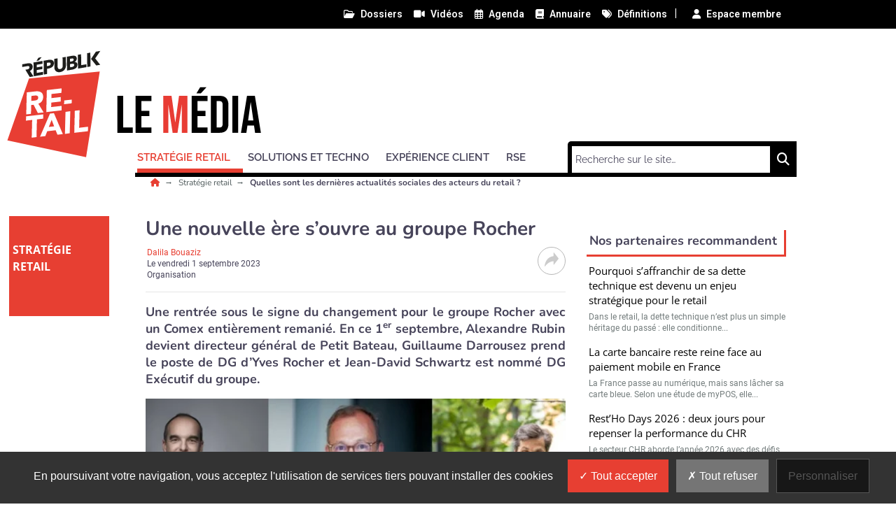

--- FILE ---
content_type: text/html; charset=utf-8
request_url: https://www.republik-retail.fr/strategie-retail/organisation/une-nouvelle-ere-s-ouvre-au-groupe-rocher.html
body_size: 26892
content:
<!DOCTYPE html>
<html lang="fr">
  <head>
    <meta charset="utf-8">
    <meta name="language" content="fr" />
    <base href="/">
    <meta name="viewport" content="width=device-width,minimum-scale=1,initial-scale=1, shrink-to-fit=no">


    <title>Une nouvelle ère s'ouvre au groupe Rocher - Républik Retail </title>


    <link rel="manifest" href="/manifest.json">
    <link rel="canonical" href="https://www.republik-retail.fr/strategie-retail/organisation/une-nouvelle-ere-s-ouvre-au-groupe-rocher.html">
    <link rel="alternate" title="Républik Retail : Quelles sont les dernières actualités sociales des acteurs du retail ?" type="application/rss+xml" href="https://www.republik-retail.fr/rss/strategie-retail/organisation.xml">
    <link rel="preload" as="font" type="font/woff2" href="/fonts/6.5.1/webfonts/fa-solid-900.woff2" crossorigin>
    <link rel="preload" as="font" type="font/woff2" href="/fonts/roboto/roboto-v30-latin-regular.woff2" crossorigin>
    <link rel="preload" as="font" type="font/woff2" href="/fonts/roboto/roboto-v30-latin-500.woff2" crossorigin>
    <link rel="preload" as="font" type="font/woff2" href="/fonts/nunito/nunito-v25-latin-regular.woff2" crossorigin>
    <link rel="preload" as="font" type="font/woff2" href="/fonts/nunito/nunito-v25-latin-700.woff2" crossorigin>
    <link rel="preload" as="font" type="font/woff2" href="/fonts/open-sans/open-sans-v34-latin-regular.woff2" crossorigin>
    <link rel="preload" as="font" type="font/woff2" href="/fonts/raleway/raleway-v28-latin-regular.woff2" crossorigin>
    <link rel="preload" as="font" type="font/woff2" href="/fonts/raleway/raleway-v28-latin-700.woff2" crossorigin>
    <link rel="preconnect" href="//fonts.googleapis.com" crossorigin>
    <link rel="preconnect" href="https://geimage.republiknews.fr" crossorigin>
    <link rel="apple-touch-icon" type="image/png" sizes="57x57" href="/images/v1/retail/favicon/apple-icon-57x57.png">
    <link rel="apple-touch-icon" type="image/png" sizes="60x60" href="/images/v1/retail/favicon/apple-icon-60x60.png">
    <link rel="apple-touch-icon" type="image/png" sizes="72x72" href="/images/v1/retail/favicon/apple-icon-72x72.png">
    <link rel="apple-touch-icon" type="image/png" sizes="76x76" href="/images/v1/retail/favicon/apple-icon-76x76.png">
    <link rel="apple-touch-icon" type="image/png" sizes="114x114" href="/images/v1/retail/favicon/apple-icon-114x114.png">
    <link rel="apple-touch-icon" type="image/png" sizes="120x120" href="/images/v1/retail/favicon/apple-icon-120x120.png">
    <link rel="apple-touch-icon" type="image/png" sizes="144x144" href="/images/v1/retail/favicon/apple-icon-144x144.png">
    <link rel="apple-touch-icon" type="image/png" sizes="152x152" href="/images/v1/retail/favicon/apple-icon-152x152.png">
    <link rel="apple-touch-icon" type="image/png" sizes="180x180" href="/images/v1/retail/favicon/apple-icon-180x180.png">
    <link rel="apple-touch-icon" type="image/png" sizes="32x32" href="/images/v1/retail/favicon/favicon-32x32.png">
    <link rel="icon" type="image/png" sizes="192x192" href="/images/v1/retail/favicon/android-icon-192x192.png">
    <link rel="icon" type="image/png" sizes="96x96" href="/images/v1/retail/favicon/favicon-96x96.png">
    <link rel="icon" type="image/png" sizes="16x16" href="/images/v1/retail/favicon/favicon-16x16.png">
    <link rel="icon" type="image/x-icon" href="/images/v1/retail/favicon/favicon.ico">
    <link rel="shortcut icon" type="image/x-icon" href="/images/v1/retail/favicon/favicon.ico">

    <meta name="google-site-verification" content="">
    <meta name="description" content="Une rentrée sous le signe du changement pour le groupe Rocher avec un Comex entièrement remanié. Alexandre Rubin devient directeur général de Petit Bateau, Guillaume Darrousez prend le poste de DG d'Yves Rocher et Jean-David Schwartz est nommé DG Exécutif du groupe.">
    <meta name="robots" content="index, follow, max-image-preview:large">
    <meta name="article:published_time" content="2023-09-01T16:27:21+02:00">
    <meta name="author" content="Dalila Bouaziz">
    <meta property="og:site_name" content="Républik Retail">
    <meta property="og:locale" content="fr_FR">
    <meta property="og:title" content="Une nouvelle ère s'ouvre au groupe Rocher">
    <meta property="og:description" content="Une rentrée sous le signe du changement pour le groupe Rocher avec un Comex entièrement remanié. Alexandre Rubin devient directeur général de Petit Bateau, Guillaume Darrousez prend le poste de DG d'Yves Rocher et Jean-David Schwartz est nommé DG Exécutif du groupe.">
    <meta property="og:url" content="https://www.republik-retail.fr/strategie-retail/organisation/une-nouvelle-ere-s-ouvre-au-groupe-rocher.html">
    <meta property="og:type" content="article">
    <meta property="og:article:content_tier" content="free">
    <meta property="og:article:section" content="Stratégie retail">
    <meta property="og:article:authors" content="Dalila Bouaziz">
    <meta property="og:article:published_time" content="2023-09-01T16:27:21+02:00">
    <meta name="image" property="og:image" content="https://geimage.republiknews.fr/image/cms/0a66fae46cf6b79bb68e2e122b7a1f72/jean-david-schwartz-guillaume-darrousez-alexandre-rubin.jpg?fm=browser&crop=131%2C0%2C906%2C510&w=1200&h=627&s=1c907d74bdb838b18149b6d32a0e3461">
    <meta property="og:image:width" content="1200">
    <meta property="og:image:height" content="627">
    <meta name="twitter:card" content="summary_large_image">
    <meta name="twitter:site" content="@Republik_RETAIL">
    <meta name="twitter:url" content="https://www.republik-retail.fr/strategie-retail/organisation/une-nouvelle-ere-s-ouvre-au-groupe-rocher.html">
    <meta name="twitter:title" content="Une nouvelle ère s'ouvre au groupe Rocher">
    <meta name="twitter:description" content="Une rentrée sous le signe du changement pour le groupe Rocher avec un Comex entièrement remanié. Alexandre Rubin devient directeur général de Petit Bateau, Guillaume Darrousez prend le poste de DG d'Yves Rocher et Jean-David Schwartz est nommé DG Exécutif du groupe.">
    <meta name="twitter:image" content="https://geimage.republiknews.fr/image/cms/0a66fae46cf6b79bb68e2e122b7a1f72/jean-david-schwartz-guillaume-darrousez-alexandre-rubin.jpg?fm=browser&crop=131%2C0%2C906%2C510&w=1200&h=627&s=1c907d74bdb838b18149b6d32a0e3461">
    <meta name="application-name" content="Républik Retail">
    <meta name="msapplication-config" content="/browserconfig.xml">
    <meta name="msapplication-TileImage" content="/images/v1/retail/favicon/ms-icon-144x144.png">
    <meta name="msapplication-TileColor" content="#ffffff">
    <meta name="theme-color" content="#ffffff">

    <script type="application/ld+json">
        {"@context":"https://schema.org","@graph":[{"@type":"NewsArticle","publisher":{"@graph":[{"@type":"NewsMediaOrganization","url":"https://www.republik-retail.fr","name":"R\u00e9publik Retail, le m\u00e9dia retail orient\u00e9 business","logo":{"@type":"ImageObject","url":"https://www.republik-retail.fr/img/retail-logo.png","width":400,"height":116},"sameAs":["https://www.linkedin.com/showcase/republik-retail/",null,"https://twitter.com/republik_retail","https://www.facebook.com/RepublikRETAIL","https://www.youtube.com/playlist?list=PLbQwbPetd-aZc10NgW0SglZ2d_fXEwDbi"]},{"@type":"WebSite","name":"R\u00e9publik Retail","url":"https://www.republik-retail.fr","inLanguage":"fr","publisher":{"@type":"Organization","name":"R\u00e9publik Retail, le m\u00e9dia retail orient\u00e9 business"},"potentialAction":{"@type":"SearchAction","target":"https://www.republik-retail.fr/search/?q={search_term_string}","query-input":"required name=search_term_string"}},{"@type":"ItemList","itemListElement":[{"@type":"ListItem","url":"https://www.republik-retail.fr/strategie-retail/organisation/marie-delahaie-va-prendre-la-direction-du-groupe-etam.html","name":"Marie Delahaie va prendre  la direction de l'enseigne Etam","description":"Le Groupe Etam annonce la nomination de Marie Delahaie \u00e0 la direction de la marque Etam \u00e0 compter de mai\u00a02026. D\u2019ici l\u00e0, elle pr\u00e9parera la transition en parall\u00e8le de ses fonctions chez Undiz, tandis que Laurent Milchior assurera l\u2019int\u00e9rim. Nouveau d\u00e9fi pour Marie Delahaie au sein du groupe Etam. La dirigeante d\u2019Undiz, arriv\u00e9e en mai\u00a02024, prendra la direction de la marque Etam, \u00e0\u2026","image":{"@type":"ImageObject","url":"https://geimage.republiknews.fr/image/cms/0742fd391da807f2eb55259baf752b4d/marie-delahaie-prendra-direction-marque-etam-compter-mai-2026.jpg?fm=browser&crop=0%2C779%2C3980%2C2239&w=1200&h=627&s=4f73d491e17b8ff46db7658a49ea6377","height":627,"width":1200,"name":"Marie Delahaie va prendre  la direction de l'enseigne Etam"},"position":1},{"@type":"ListItem","url":"https://www.republik-retail.fr/strategie-retail/organisation/leroy-merlin-france-ajuste-sa-gouvernance-autour-des-enjeux-client-et-humain.html","name":"Leroy Merlin France ajuste sa gouvernance autour des enjeux client et humain","description":"Apr\u00e8s les changements de septembre, Leroy Merlin France fait \u00e9voluer sa gouvernance. Sa directrice g\u00e9n\u00e9rale, Agathe Monpays, annonce plusieurs nominations effectives depuis le 1er\u00a0janvier\u00a02026, dans une logique de continuit\u00e9 strat\u00e9gique, alliant performance, proximit\u00e9 terrain et attention port\u00e9e aux femmes et aux hommes de l\u2019entreprise. Apr\u00e8s les changements de septembre, Leroy Merlin\u2026","image":{"@type":"ImageObject","url":"https://geimage.republiknews.fr/image/cms/346b33a1b7358fd3e4215e2d4607e75a/eloy-del-moral-fodil-yazid-venceslas-boutan-3-directeurs-generaux-delegues.jpg?fm=browser&crop=0%2C0%2C1061%2C597&w=1200&h=627&s=f143508ae2e7d6fa57d0a94308863ae9","height":627,"width":1200,"name":"Leroy Merlin France ajuste sa gouvernance autour des enjeux client et humain"},"position":2},{"@type":"ListItem","url":"https://www.republik-retail.fr/strategie-retail/organisation/francois-alarcon-nouveau-dirigeant-de-franprix.html","name":"Fran\u00e7ois Alarcon nouveau dirigeant de Franprix","description":"Vincent Doumerc quitte Franprix et sera remplac\u00e9 par son ancien directeur g\u00e9n\u00e9ral adjoint Fran\u00e7ois Alarcon. Il devient membre du comit\u00e9 ex\u00e9cutif du Groupe \u00e0 compter de la mi-janvier. Fran\u00e7ois Alarcon est nomm\u00e9 directeur g\u00e9n\u00e9ral de Franprix et membre du comit\u00e9 ex\u00e9cutif du Groupe. \u00ab Je suis fier et honor\u00e9 de la confiance qui m\u2019est faite par le groupe Casino de diriger Franprix et\u2026","image":{"@type":"ImageObject","url":"https://geimage.republiknews.fr/image/cms/3ac8619db213f7d3487e70d501c21139/francois-alarcon-directeur-general-franprix-membre-comite-executif-groupe.jpg?fm=browser&crop=0%2C368%2C784%2C441&w=1200&h=627&s=ad9b9779ee45c8924a18413a4fae7b77","height":627,"width":1200,"name":"Fran\u00e7ois Alarcon nouveau dirigeant de Franprix"},"position":3},{"@type":"ListItem","url":"https://www.republik-retail.fr/strategie-retail/organisation/deux-nominations-cles-aux-galeries-lafayette.html","name":"Deux nominations cl\u00e9s aux Galeries Lafayette","description":"Les Galeries Lafayette renforcent leur gouvernance. Elsa Haddad est nomm\u00e9e directrice Finance, Strat\u00e9gie et Transformation, tandis qu\u2019Harold Israel prend la t\u00eate de la nouvelle direction des activit\u00e9s sp\u00e9cialis\u00e9es. Deux nominations strat\u00e9giques pour acc\u00e9l\u00e9rer la transformation et le d\u00e9veloppement omnicanal du groupe. Les Galeries Lafayette r\u00e9organisent leur gouvernance pour\u2026","image":{"@type":"ImageObject","url":"https://geimage.republiknews.fr/image/cms/49256bc900d28a49e7a2e684f2e416ef/elsa-haddad-harold-israel-deux-nominations-strategiques.jpg?fm=browser&crop=9%2C0%2C1091%2C614&w=1200&h=627&s=a3454aa264e7c7d9b2f34d7904311528","height":627,"width":1200,"name":"Deux nominations cl\u00e9s aux Galeries Lafayette"},"position":4},{"@type":"ListItem","url":"https://www.republik-retail.fr/strategie-retail/organisation/amazon-france-change-de-direction-jean-baptiste-thomas-succede-a-frederic-duval.html","name":"Amazon France change de direction : Jean-Baptiste Thomas succ\u00e8de \u00e0 Fr\u00e9d\u00e9ric Duval","description":"Apr\u00e8s pr\u00e8s de vingt ans pass\u00e9s chez Amazon, Fr\u00e9d\u00e9ric Duval quittera l\u2019entreprise en f\u00e9vrier\u00a02026. \u00c0 cette \u00e9ch\u00e9ance, Jean-Baptiste Thomas prendra la direction g\u00e9n\u00e9rale d\u2019Amazon.fr. Fr\u00e9d\u00e9ric Duval quitte la direction g\u00e9n\u00e9rale d\u2019Amazon.fr, Jean-Baptiste Thomas lui succ\u00e8de. \u00ab J\u2019ai rejoint Amazon \u00e0 une \u00e9poque o\u00f9 nous \u00e9tions quelques dizaines de personnes dans un bureau\u2026","image":{"@type":"ImageObject","url":"https://geimage.republiknews.fr/image/cms/2f2c64dce70102649808cd32543cc300/frederic-duval-quitte-direction-generale-amazon-fr-jean-baptiste-thomas.jpg?fm=browser&crop=0%2C0%2C1435%2C808&w=1200&h=627&s=e73a7a0d59027eeece593066d58f8e4d","height":627,"width":1200,"name":"Amazon France change de direction : Jean-Baptiste Thomas succ\u00e8de \u00e0 Fr\u00e9d\u00e9ric Duval"},"position":5}],"numberOfItems":5,"url":"https://www.republik-retail.fr","name":"R\u00e9publik Retail, le m\u00e9dia retail orient\u00e9 business","description":"R\u00e9publik Retail, le site d\u2019information pour suivre les strat\u00e9gies, les innovations, les concepts de magasin et les tendances de transformation du retail"}]},"speakable":{"@type":"SpeakableSpecification","xpath":["/html/head/title","/html/head/meta[@name='description']/@content"]},"mainEntityOfPage":{"@type":"WebPage","id":"https://www.republik-retail.fr/strategie-retail/organisation/une-nouvelle-ere-s-ouvre-au-groupe-rocher.html"},"datePublished":"2023-09-01T16:27:21+02:00","dateModified":"2023-09-01T16:27:21+02:00","headline":"Une nouvelle \u00e8re s'ouvre au groupe Rocher","articleSection":"Organisation","description":"Une rentr\u00e9e sous le signe du changement pour le groupe Rocher avec un Comex enti\u00e8rement remani\u00e9. En ce 1er septembre, Alexandre Rubin devient directeur g\u00e9n\u00e9ral de Petit Bateau, Guillaume Darrousez prend le poste de DG d\u2019Yves Rocher et Jean-David Schwartz\u00a0est nomm\u00e9 DG Ex\u00e9cutif du groupe.","articleBody":"Depuis quelques ann\u00e9es, le groupe Rocher souffre avec la perte de 335\u00a0millions d\u2019euros entre\u00a02020 et\u00a02022,\u00a0soit un chiffre d\u2019affaires en recul de 14\u00a0% en raison du Covid, de l\u2019inflation et de la baisse des ventes par correspondance.\u00a0Le comit\u00e9 ex\u00e9cutif de Groupe Rocher est ainsi remani\u00e9 en profondeur\u00a0\u00ab\u00a0pour assurer une plus grande agilit\u00e9 op\u00e9rationnelle et poursuivre la transformation de l\u2019entreprise\u00a0\u00bb. Avec trois nominations cl\u00e9s\u00a0:\u00a0Jean-David Schwartz devient directeur g\u00e9n\u00e9ral ex\u00e9cutif du groupe,\u00a0Guillaume Darrousez est \u00e0 pr\u00e9sent \u00e0 la t\u00eate d\u2019Yves Rocher et Alexandre Rubin \u00e0 la t\u00eate de Petit Bateau.\u00a0\r\nLes priorit\u00e9s pour les trois ann\u00e9es \u00e0 venir des dirigeants sont d'am\u00e9liorer la rentabilit\u00e9 du groupe\u00a0; respecter ses engagements financiers\u00a0; pr\u00e9parer l\u2019avenir, en particulier en adressant les enjeux environnementaux et sociaux au c\u0153ur\u00a0de sa mission.\r\n    \n        \n    \n\n\n\n\n    \n\n                \n                \n                \n             \n        \n    \n    \n            Le nouveau comit\u00e9 ex\u00e9cutif est dirig\u00e9 par Jean-David Schwartz, directeur g\u00e9n\u00e9ral ex\u00e9cutif du groupe. - \u00a9\u00a0D.R.\n    \n\n\n\n\n\n\r\nEn 2022, le groupe Rocher a g\u00e9n\u00e9r\u00e9 un chiffre d\u2019affaires de 2,4\u00a0milliards d\u2019euros de chiffre\u00a0d\u2019affaires\u00a0 et dispose de 650\u00a0boutiques en France\u00a0; 2\u00a0800 dans le monde. C\u2019est aussi 16\u00a0000 collaborateurs, une pr\u00e9sence dans\u00a0110\u00a0pays et plus de 450\u00a0millions de produits fabriqu\u00e9s en Bretagne pour la majorit\u00e9. Le groupe compte 9\u00a0marques\u00a0:\u00a0Yves Rocher, Arbonne, Petit Bateau, Stanhome, Kiotis, Dr. Pierre Ricaud, ID Parfums, Sabon et Flormar.\r\nJean-David Schwartz\u00a0nomm\u00e9 directeur g\u00e9n\u00e9ral ex\u00e9cutif du groupe\u00a0\r\nBris Rocher, Pr\u00e9sident-Directeur G\u00e9n\u00e9ral de Groupe Rocher depuis 2010, a pris la d\u00e9cision, \u00ab\u00a0en ligne avec les meilleures pratiques de gouvernance des groupes internationaux\u00a0\u00bb, de d\u00e9l\u00e9guer ses fonctions ex\u00e9cutives \u00e0 un directeur g\u00e9n\u00e9ral. Il initie cette nouvelle gouvernance pour \u00ab\u00a0mieux adapter le groupe \u00e0 l\u2019\u00e9volution du march\u00e9 et maximiser son d\u00e9veloppement futur\u00a0\u00bb. Depuis le 1er juillet\u00a02023, Bris Rocher se concentre sur la strat\u00e9gie du groupe et la fonction de pr\u00e9sident du Conseil d\u2019administration de Groupe Rocher, et Jean-David Schwartz occupe celle de directeur g\u00e9n\u00e9ral ex\u00e9cutif du groupe.\u00a0\r\nJean-David Schwartz a d\u00e9but\u00e9 au sein de la Marque Yves Rocher en Am\u00e9rique du Nord \u00e0 Houston en 2002. Il a occup\u00e9 par la suite diff\u00e9rentes fonctions dans le Groupe Rocher jusqu\u2019\u00e0 prendre la t\u00eate de la marque\u00a0Arbonne, bas\u00e9e en Californie, de 2018 \u00e0 2021. Le nouveau directeur g\u00e9n\u00e9ral ma\u00eetrise donc parfaitement les codes du social selling qu\u2019il pourra impuls\u00e9s au sein de la marque Yves Rocher. Il dispose \u00e9galement d\u2019une solide exp\u00e9rience internationale, il a r\u00e9alis\u00e9 la moiti\u00e9 de sa vie professionnelle \u00e0 l\u2019\u00e9tranger, en Afrique, en Espagne, au Canada et plus r\u00e9cemment aux \u00c9tats-Unis. En janvier\u00a02022, il avait \u00e9t\u00e9 nomm\u00e9\u00a0au poste de directeur g\u00e9n\u00e9ral de la Marque\u00a0Yves Rocher.\r\nAlexandre Rubin nouveau directeur g\u00e9n\u00e9ral de Petit Bateau\r\nDepuis ce vendredi 1er septembre, Petit Bateau a un nouveau directeur g\u00e9n\u00e9ral de la marque avec l\u2019arriv\u00e9e d\u2019Alexandre Rubin \u00e0 ce poste. Cette nomination s\u2019inscrit dans le cadre des annonces faites par le Groupe Rocher en juin dernier portant sur la mise en place d\u2019une nouvelle gouvernance au sein du groupe. \u00c0 ce titre, Alexandre Rubin devient membre du comit\u00e9 ex\u00e9cutif du Groupe Rocher.\r\nAlexandre Rubin est arriv\u00e9 chez Yves Rocher il y a pr\u00e8s de 10 ans en tant que directeur Retail International avant d\u2019\u00eatre nomm\u00e9 directeur g\u00e9n\u00e9ral d\u2019Yves Rocher France & Benelux en f\u00e9vrier\u00a02018. Fort de 30 ans d\u2019exp\u00e9rience dans le milieu du retail, il a travaill\u00e9 au sein de nombreuses enseignes et assur\u00e9 plusieurs fonctions op\u00e9rationnelles qui lui ont apport\u00e9 une vision globale du march\u00e9, du d\u00e9veloppement des cha\u00eenes de magasins et de l\u2019approche multicanal.\r\nDipl\u00f4m\u00e9 d\u2019un DESS en Marketing de l\u2019Universit\u00e9 Panth\u00e9on-Sorbonne, Alexandre Rubin est \u00e9galement titulaire d\u2019un MBA de l\u2019Universit\u00e9 du Qu\u00e9bec \u00e0 Montr\u00e9al et de Paris Dauphine. Il occupe diverses fonctions de direction pendant douze ans chez Marks & Spencer, Habitat et la Fnac. Entre 2006 \u00e0 2008, il participe au d\u00e9veloppement de Starbucks sur le march\u00e9 fran\u00e7ais avant de prendre la direction du r\u00e9seau Retail France de Sephora. Il a par ailleurs d\u00e9velopp\u00e9 son expertise sur le textile en tant que DG France de Cama\u00efeu en 2012, poste qu\u2019il a occup\u00e9 jusqu\u2019\u00e0 son arriv\u00e9e chez Yves Rocher en 2014. En septembre\u00a02023, il signe son retour sur le march\u00e9 du pr\u00eat-\u00e0-porter en prenant la fonction de DG de la marque Petit Bateau.\r\nGuillaume Darrousez nomm\u00e9 directeur g\u00e9n\u00e9ral de la Marque Yves Rocher\r\nLa Marque Yves Rocher annonce la nomination de Guillaume Darrousez au poste de directeur g\u00e9n\u00e9ral, il est \u00e9galement en charge de la marque Dr. Pierre Ricaud et du Global Strategic Insights. \u00c0 ce titre, il devient aussi membre du comit\u00e9 ex\u00e9cutif du Groupe Rocher.\r\nIl a occup\u00e9 les fonctions de directeur g\u00e9n\u00e9ral de Darty.com (de 2005 \u00e0 2008), de Cyrillus Vertbaudet Groupe (de 2011 \u00e0 2013) puis de GrandVision (G\u00e9n\u00e9rale d\u2019Optique, GrandOptical, Mas Vision, de 2013 \u00e0 2015). Arriv\u00e9 en 2015 au sein du Groupe Rocher pour prendre la fonction de DG Ex\u00e9cutif d\u2019Yves Rocher pour la zone Europe du Nord et Centrale, puis DG Ex\u00e9cutif International, il prendra en 2020 la direction g\u00e9n\u00e9rale ex\u00e9cutive de Petit Bateau, la marque textile du Groupe Rocher.\r\nIl est dipl\u00f4m\u00e9 d\u2019un DEA \u00c9conomie et Finance Internationale \u00e0 Paris Dauphine et d\u2019un MBA en Marketing et Management \u00e0 Kellogg, Northwestern University (\u00c9tats-Unis). \u00ab\u00a0C\u2019est pour moi un grand honneur que de continuer \u00e0 \u0153uvrer au sein du Groupe Rocher dont l\u2019esprit et la mission sont essentiels dans un monde en pleine mutation. Je suis tr\u00e8s fier de retrouver Yves Rocher, une marque que je connais bien. Ma mission sera d\u2019am\u00e9liorer la rentabilit\u00e9 de la Marque Yves Rocher \u00e0 court terme, de d\u00e9velopper des relais de croissance \u00e0 moyen terme et de valoriser sur le long terme l\u2019expertise botanique de la Marque et son engagement RSE. Nous sommes pionniers et inventeurs de la cosm\u00e9tique v\u00e9g\u00e9tale depuis 65 ans. \u00c0 ce titre, j\u2019aurai \u00e0 c\u0153ur\u00a0de toujours mieux partager et valoriser cette expertise unique sur tous les march\u00e9s o\u00f9 la marque est pr\u00e9sente, pour permettre \u00e0 toujours plus de femmes et d\u2019hommes de d\u00e9couvrir et profiter des bienfaits de la nature. Je suis convaincu que toutes les \u00e9quipes de la Marque Yves Rocher ont un r\u00f4le clef \u00e0 jouer pour aller plus loin dans l\u2019innovation durable, la conception et la production des produits de cosm\u00e9tiques contribuant \u00e0 l\u2019\u00e9tablissement de standards vertueux et responsables au service de nos clients .\u00a0\u00bb\r\nL\u2019entr\u00e9e des directions g\u00e9n\u00e9rales des Marques au Comex illustre la volont\u00e9 du groupe d\u2019\u00eatre \u00ab\u00a0toujours plus en prise avec la r\u00e9alit\u00e9 du terrain pour toujours mieux comprendre ses clients et leurs attentes\u00a0\u00bb.","image":{"@type":"ImageObject","url":"https://geimage.republiknews.fr/image/cms/0a66fae46cf6b79bb68e2e122b7a1f72/jean-david-schwartz-guillaume-darrousez-alexandre-rubin.jpg?fm=browser&crop=131%2C0%2C906%2C510&w=630&h=320&s=d5ee587d32faed8c4c9c2504a0d87810","height":320,"width":630,"name":"Jean-David Schwartz, Guillaume Darrousez et Alexandre Rubin."},"author":{"@type":"Person","name":"Dalila Bouaziz"}},{"@type":"BreadcrumbList","itemListElement":[{"@type":"ListItem","position":1,"name":"Strat\u00e9gie retail","item":"https://www.republik-retail.fr/strategie-retail/"},{"@type":"ListItem","position":2,"name":"Organisation","item":"https://www.republik-retail.fr/strategie-retail/organisation/"},{"@type":"ListItem","position":3,"name":"Une nouvelle \u00e8re s'ouvre au groupe Rocher"}]}]}
    </script>

             <script> var _paq = window._paq = window._paq || []; _paq.push(['trackPageView']); _paq.push(['enableLinkTracking']); (function() { var u='https://exclusiverh.innocraft.cloud/'; _paq.push(['setTrackerUrl', u+'piwik.php']); _paq.push(['setSiteId', '9']); var d=document, g=d.createElement('script'), s=d.getElementsByTagName('script')[0]; g.async=true; g.src='/js/innocraft.min.js'; s.parentNode.insertBefore(g,s); })(); </script> 
    

    <link media="media" onload="this.onload=null;this.removeAttribute('media');"  href="https://fonts.googleapis.com/css?family=Roboto:400,400i,500,500i,600,600i,700,700i|Nunito:400,400i,500,500i,600,600i,700,700i|Open+Sans:400,400i,500,500i,600,600i,700,700i|Raleway:400,400i,500,500i,600,600i,700,700i&display=swap&subset=latin" rel="stylesheet">                                              
    <link rel="stylesheet" href="https://cdnjs.cloudflare.com/ajax/libs/font-awesome/6.2.0/css/all.min.css" integrity="sha512-xh6O/CkQoPOWDdYTDqeRdPCVd1SpvCA9XXcUnZS2FmJNp1coAFzvtCN9BmamE+4aHK8yyUHUSCcJHgXloTyT2A==" crossorigin="anonymous" referrerpolicy="no-referrer" />

    <link rel="stylesheet" type="text/css" href="cache/all.88870eda37c77a126edbc3da46fb8d425c40d21d.css" media="all" />

    
        <link  href="/css/jquery.fancybox.min.css" rel="stylesheet">
    

  </head>
  <body  > 
    <div class="initialLoading"></div>

            

<nav class="banner color__carre--6 row w-100 topNav">
    <div class="d-flex justify-content-between container">
        <div class="col__left">

        </div>
        <div  class="pr-4 col__center d-flex flex-row ">
            <div class="w-100 d-flex flex-row justify-content-end">
                                                                        
                <a class="ml-3 "  href="/dossiers/1.html"><i class="far fa-folder-open"></i><span>Dossiers</span></a>
                                                            
                <a class="ml-3 "  href="/videos/1.html"><i class="fas fa-video"></i><span>Vidéos</span></a>
                                                            
                <a class="ml-3 "  href="/agenda/1.html"><i class="far fa-calendar-alt"></i><span>Agenda</span></a>
                                                            
                <a class="ml-3 "  href="/annuaires/1.html"><i class="fas fa-book"></i><span>Annuaire</span></a>
                                                            
                <a class="ml-3 "  href="/definition/1.html"><i class="fas fa-tags"></i><span>Définitions</span></a>
                                                <span style="margin-top: -3px; margin-left: 10px;">|</span>   
            <div id="nav_member" style="margin: -2px;">
            
    <a class="ml-4" id="member_login" ajax-action="/ajax/user"><i class="fas fa-user"></i><span>Espace membre</span></a>
            </div>
                        </div> 
        </div>
      
        <div class="col__right">
        
        </div>
    </div>
</nav>
<header class="d-flex justify-content-between container">
    <div class="col__left">
        
    </div>
    <div class="col__center">
        
        <div id="navbar-command" class="navbar-command">
                        <button class="navbar-toggler " type="button" id="usermobilebutton" aria-label="Espace membre">
            <span class="fas fa-user "></span>
        </button>
    <button class="navbar-toggler " type="button" id="searchmobilebutton" aria-label="Rechercher">
    <span class="fas fa-search "></span>
</button>
<button class="navbar-toggler " type="button" data-toggle="collapse" data-target="#navbar" aria-controls="navbar" aria-expanded="true" aria-label="Menu">
    <span class="fas fa-bars "></span>
</button>        </div>


                    <a class="logo logorpk" href="/" title="">
                <svg enable-background="new 0 0 1220 595.3" version="1.1" viewbox="0 0 1220 595.3" xml:space="preserve" xmlns="http://www.w3.org/2000/svg"><defs><style>
				.cls-1 {
					fill: #1d1d1b;
				}
				.cls-2 {
					fill: #e83e33;
				}
				.cls-3 {
					fill: #fff;
				}
				.cls-4 {
					fill: #e83c34;
				}
			</style></defs><g transform="translate(70,50), scale(0.70 0.70)"><polygon class="cls-1" points="212.45 110.47 212.2 94.22 178.25 100.12 178 84.22 213.91 77.98 213.64 60.9 158.68 70.46 160.01 154.44 217.04 144.52 216.77 127.2 178.78 133.81 178.51 116.37 212.45 110.47"/><polygon class="cls-1" points="207.96 38.1 188.79 41.43 177.05 60.6 191.37 58.11 207.96 38.1"/><path class="cls-1" d="M351.1,176.18a10.61,10.61,0,0,1-1.08,5.13A11,11,0,0,1,346.9,185a16.68,16.68,0,0,1-4.54,2.46,31.22,31.22,0,0,1-5.3,1.39l-8.31,1.45-.31-19.81,8.65-1.51a37.66,37.66,0,0,1,5.15-.53,11.78,11.78,0,0,1,4.47.65,6.5,6.5,0,0,1,3.16,2.42,8.26,8.26,0,0,1,1.23,4.66m17.07-15.28a16.84,16.84,0,0,0-6.94-6.76A25.29,25.29,0,0,0,351,151.52a55,55,0,0,0-12.55.81l-30,5.22,1.33,84,19.74-3.44-.5-31.67,9.82-1.71A56.7,56.7,0,0,0,351,201.17a37.72,37.72,0,0,0,10.32-6.31,28,28,0,0,0,7-9.37,28.86,28.86,0,0,0,2.46-12.86q-.12-7.23-2.67-11.73" transform="translate(-88.21 -97.8)"/><path class="cls-1" d="M423.31,137.58l.8,50.65a27.2,27.2,0,0,1-.7,6.66,18.72,18.72,0,0,1-2.57,6,16.52,16.52,0,0,1-4.73,4.69,18.53,18.53,0,0,1-7.08,2.66,15.47,15.47,0,0,1-7.12-.19,10.12,10.12,0,0,1-4.8-3,14,14,0,0,1-2.74-5.06,22.61,22.61,0,0,1-1-6.37l-.8-50.65L373,146.33l.83,52.31a34.81,34.81,0,0,0,2.64,13.4,24.26,24.26,0,0,0,7.1,9.47,26,26,0,0,0,11.07,5,38.65,38.65,0,0,0,14.59,0,45.07,45.07,0,0,0,14.45-5,40.58,40.58,0,0,0,11-8.87,37.38,37.38,0,0,0,6.94-11.91,40.27,40.27,0,0,0,2.26-14.25l-.82-52.32Z" transform="translate(-88.21 -97.8)"/><path class="cls-1" d="M490.8,150.23a9.44,9.44,0,0,1-2.95,7.35,16.23,16.23,0,0,1-8.57,3.81l-10.62,1.84-.27-17.31,9.7-1.69q6.23-1.08,9.44.32t3.27,5.68M494,183.1a10.14,10.14,0,0,1-1.19,5.26,11.09,11.09,0,0,1-3.24,3.6,17.61,17.61,0,0,1-4.48,2.26,31.14,31.14,0,0,1-4.79,1.25L469.2,197.4l-.3-19.22,11-1.91q6.35-1.1,10.19.25T494,183.1m12.32-26.71a20.3,20.3,0,0,0,3.51-12.2q-.1-6.41-2.71-10.12a15.44,15.44,0,0,0-6.68-5.44,24.8,24.8,0,0,0-9.06-1.87,48.1,48.1,0,0,0-9.72.68l-32.55,5.66,1.32,84L483,211.42a58.48,58.48,0,0,0,11.47-3.24,36.73,36.73,0,0,0,9.92-5.83,27.08,27.08,0,0,0,6.92-8.76,25.5,25.5,0,0,0,2.47-12,18.31,18.31,0,0,0-1.44-7.24,15.48,15.48,0,0,0-3.67-5.19,15.21,15.21,0,0,0-5.38-3.17,19.9,19.9,0,0,0-6.55-1.06v-.24a25.76,25.76,0,0,0,9.6-8.27" transform="translate(-88.21 -97.8)"/><polygon class="cls-1" points="447.61 20.22 427.75 23.67 429.07 107.66 479.99 98.8 479.71 81.13 448.65 86.53 447.61 20.22"/><polygon class="cls-1" points="484 13.89 485.33 97.87 505.19 94.42 503.86 10.44 484 13.89"/><polygon class="cls-1" points="537.64 4.68 508.24 48.78 539.86 88.51 563.62 84.38 533.42 45.59 564.57 0 537.64 4.68"/><path class="cls-1" d="M237.82,209.13a26.13,26.13,0,0,0,4.33-15.32q-.12-7.32-2.88-11.78a17.62,17.62,0,0,0-7.32-6.68,26,26,0,0,0-10.24-2.5,53.24,53.24,0,0,0-11.65.76L178.5,179.1l.26,16.55,30.1-5.21a32.75,32.75,0,0,1,4.64-.44,12.36,12.36,0,0,1,4.37.62,7,7,0,0,1,3.22,2.33,7.72,7.72,0,0,1,1.31,4.65,10.5,10.5,0,0,1-1.27,5.52,11.45,11.45,0,0,1-3.42,3.73,18.86,18.86,0,0,1-4.67,2.32,34.45,34.45,0,0,1-5,1.3l-10.48,1.82,26.63,44.15,22.76-4-21.57-32.74a31,31,0,0,0,12.49-10.61" transform="translate(-88.21 -97.8)"/><polygon class="cls-2" points="131.32 167.95 0 543.81 478.1 646.3 561 125.75 131.32 167.95"/><path class="cls-3" d="M233.75,402l17.13-2q3.9-.45,8.25-1.23a28.08,28.08,0,0,0,7.91-2.61,17.08,17.08,0,0,0,6-5.12,14.93,14.93,0,0,0,2.58-8.79c.11-3.4-.5-6-1.85-7.9a11.39,11.39,0,0,0-5.18-4,21,21,0,0,0-7.22-1.35,58.42,58.42,0,0,0-8,.35l-19,2.18Zm-27.67-52.11,51-5.84a86.28,86.28,0,0,1,19-.2,39,39,0,0,1,15.65,4.81,27.22,27.22,0,0,1,10.53,11.24q3.85,7.38,3.51,19.12a45.41,45.41,0,0,1-7.89,25q-7.46,10.76-21.49,15l32.08,52.73-34.82,4L247.36,425.3,233,427l-1.23,53.53-29.05,3.33Z" transform="translate(-88.21 -97.8)"/><polygon class="cls-3" points="239.65 238.1 329.21 227.83 328.56 255.07 268.04 262.01 267.32 287 324.49 280.44 323.84 307.69 266.67 314.24 266.02 341.48 329.89 334.16 329.24 361.4 236.32 372.05 239.65 238.1"/><polygon class="cls-3" points="390.38 318.74 344.57 323.99 345.18 301.28 390.98 296.03 390.38 318.74"/><polygon class="cls-3" points="150.56 419.62 112.94 423.93 113.53 397.83 217.81 385.88 217.22 411.98 179.61 416.29 176.87 524.14 147.83 527.47 150.56 419.62"/><path class="cls-3" d="M357.16,516.68l-17.09,43.46,32.21-3.69ZM347,479l24-2.76L425,603.6l-32.77,3.76-10.65-27.08-51.21,5.87-11.69,29.64-32,3.67Z" transform="translate(-88.21 -97.8)"/><polygon class="cls-3" points="353 370.38 382.05 367.05 378.73 501 349.68 504.33 353 370.38"/><polygon class="cls-3" points="409.61 363.89 438.66 360.56 435.98 467.27 489.8 461.11 489.15 488.35 406.29 497.84 409.61 363.89"/><polygon points="668.03 273.06 703.34 273.06 703.34 465.78 761.5 465.78 761.5 497.9 668.03 497.9 668.03 273.06"/><polygon points="778.52 273.06 874.86 273.06 874.86 305.18 813.83 305.18 813.83 364.6 862.34 364.6 862.34 396.72 813.83 396.72 813.83 465.78 874.86 465.78 874.86 497.9 778.52 497.9 778.52 273.06"/><polygon class="cls-4" points="946.48 273.06 996.9 273.06 1019.38 433.99 1020.03 433.99 1042.51 273.06 1092.93 273.06 1092.93 497.9 1059.53 497.9 1059.53 327.66 1058.9 327.66 1033.2 497.9 1003.64 497.9 977.95 327.66 977.3 327.66 977.3 497.9 946.48 497.9 946.48 273.06"/><path d="M1258.88,318.84h38.53l-34.35,36.93H1236.4Zm-51.39,52h96.35V403h-61v59.41h48.52v32.12H1242.8v69.06h61V595.7h-96.35Z" transform="translate(-88.21 -97.8)"/><path d="M1377.39,563.57q8.67,0,13.33-5.12c3.08-3.43,4.65-9,4.65-16.7V424.83c0-7.71-1.57-13.28-4.65-16.7s-7.55-5.15-13.33-5.15h-18V563.57Zm-53.32-192.71h54q26.34,0,39.52,14.14t13.15,41.43v113.7q0,27.32-13.15,41.42T1378,595.7h-54Z" transform="translate(-88.21 -97.8)"/><rect x="1366.26" y="273.06" width="35.31" height="224.84"/><path d="M1565.58,410.06h.66L1582,521.18h-31.81Zm-22.16-39.2L1506.8,595.7h32.78l6.43-44h40.15v-.66l6.4,44.65h35.34l-36.62-224.83Z" transform="translate(-88.21 -97.8)"/></g></svg> 
                
            </a> 
        

        <div class="p__banner">
            <ins  gvdwngqxqv-typesite="free" gvdwngqxqv-format="banniere" gvdwngqxqv-zoneid="1" gvdwngqxqv-id="707447d2496e8fcf7c3d3a1085662875"></ins>
        </div>        
        
<nav class="navbar navbar-expand-lg color__border--3">


  <form role="search" class="searchmobile navbar-form color__carre--3" methode="get" action="/search/1.html">
    <div class="input-group">
        <input type="text" class="form-control" placeholder="Recherche sur le site…" name="q">
        <div class="input-group-btn">
            <button class="btn btn-template" type="submit"><i class="fas fa-search"></i></button>
        </div>
    </div>
  </form> 
  <div class="collapse navbar-collapse color__border--3 " id="navbar">
    <div class="d-flex justify-content-between navbar-content">
    <ul class="navbar-nav mr-auto mt-2 mt-lg-0">
                        
                            <li class="dropdown active">
                                        <a class="nav-link dropdown-toggle color__border--3 color--3" href="strategie-retail" data-toggle='dropdown' aria-expanded='false' role="button" aria-haspopup="true" aria-expanded="true" title="Stratégie retail"><span>Stratégie retail</span></a> 
                    <div class="dropdown-menu color__carre--3">
                        <a class="dropdown-item color--3" title="" href="strategie-retail" >Tous </a>
                                                                            <a class="dropdown-item color--3" title="Enseignes" href="strategie-retail/enseignes">Enseignes</a>
                                                    <a class="dropdown-item color--3" title="Concepts" href="strategie-retail/concepts">Concepts</a>
                                                    <a class="dropdown-item color--3" title="E-commerce" href="strategie-retail/e-commerce">E-commerce</a>
                                                    <a class="dropdown-item color--3 active" title="Organisation" href="strategie-retail/organisation">Organisation</a>
                                                                    </div>
                                    </li>
            
                
                            <li class="dropdown">
                                        <a class="nav-link dropdown-toggle color__border--3 color--3" href="solutions-techno" data-toggle='dropdown' aria-expanded='false' role="button" aria-haspopup="true" aria-expanded="true" title="Solutions et techno"><span>Solutions et techno</span></a> 
                    <div class="dropdown-menu color__carre--3">
                        <a class="dropdown-item color--3" title="" href="solutions-techno" >Tous </a>
                                                                            <a class="dropdown-item color--3" title="Marketing" href="solutions-techno/marketing">Marketing</a>
                                                    <a class="dropdown-item color--3" title="Data" href="solutions-techno/data">Data</a>
                                                    <a class="dropdown-item color--3" title="Omnicanal" href="solutions-techno/omnicanal">Omnicanal</a>
                                                    <a class="dropdown-item color--3" title="Encaissement" href="solutions-techno/encaissement">Encaissement</a>
                                                    <a class="dropdown-item color--3" title="Supply chain" href="solutions-techno/supply-chain">Supply chain</a>
                                                    <a class="dropdown-item color--3" title="Marketplace" href="solutions-techno/marketplace">Marketplace</a>
                                                                    </div>
                                    </li>
            
                
                            <li class="dropdown">
                                        <a class="nav-link dropdown-toggle color__border--3 color--3" href="experience-client" data-toggle='dropdown' aria-expanded='false' role="button" aria-haspopup="true" aria-expanded="true" title="Expérience client"><span>Expérience client</span></a> 
                    <div class="dropdown-menu color__carre--3">
                        <a class="dropdown-item color--3" title="" href="experience-client" >Tous </a>
                                                                            <a class="dropdown-item color--3" title="Drive to store" href="experience-client/drive-to-store">Drive to store</a>
                                                    <a class="dropdown-item color--3" title="Marketing in store" href="experience-client/marketing-in-store">Marketing in store</a>
                                                    <a class="dropdown-item color--3" title="Paiement" href="experience-client/paiement">Paiement</a>
                                                    <a class="dropdown-item color--3" title="Livraison" href="experience-client/livraison">Livraison</a>
                                                    <a class="dropdown-item color--3" title="Relation client" href="experience-client/relation-client">Relation client</a>
                                                                    </div>
                                    </li>
            
                
                            <li class="dropdown">
                                        <a class="nav-link dropdown-toggle color__border--3 color--3" href="rse" data-toggle='dropdown' aria-expanded='false' role="button" aria-haspopup="true" aria-expanded="true" title="RSE"><span>RSE</span></a> 
                    <div class="dropdown-menu color__carre--3">
                        <a class="dropdown-item color--3" title="" href="rse" >Tous </a>
                                                                            <a class="dropdown-item color--3" title="Seconde main" href="rse/seconde-main">Seconde main</a>
                                                    <a class="dropdown-item color--3" title="Eco conception" href="rse/eco-conception">Eco conception</a>
                                                    <a class="dropdown-item color--3" title="Empreinte carbone" href="rse/empreinte-carbone">Empreinte carbone</a>
                                                    <a class="dropdown-item color--3" title="Communication" href="rse/communication">Communication</a>
                                                    <a class="dropdown-item color--3" title="Marque employeur" href="rse/marque-employeur">Marque employeur</a>
                                                                    </div>
                                    </li>
            
                </ul>
           
        
        <ul class="navbar-nav mt-2 mt-lg-0 color__border--3 nav-service">
                                                                            <li class="">
                    <a class="nav-link color__border--3 color--3 " href="/dossiers/1.html">Dossiers</a>
                </li>
                                                                            <li class="">
                    <a class="nav-link color__border--3 color--3 " href="/videos/1.html">Vidéos</a>
                </li>
                                                                            <li class="">
                    <a class="nav-link color__border--3 color--3 " href="/agenda/1.html">Agenda</a>
                </li>
                                                                            <li class="">
                    <a class="nav-link color__border--3 color--3 " href="/annuaires/1.html">Annuaire</a>
                </li>
                                                                            <li class="">
                    <a class="nav-link color__border--3 color--3 " href="/definition/1.html">Définitions</a>
                </li>
                    </ul>
        </div>
    
        <form  class="searchnv color__carre--3 d-flex justify-content-between" methode="get" action="/search/1.html">
          
            <input type="search"   name="q" placeholder="Recherche sur le site…" required size="30" minlength="2">
            
            <button>
                <span class="fas fa-search"><span class="sr-only">Chercher</span></span>
            </button>
        </form>        
            
    </div>
</nav>
    </div>
    <div class="col__right">
    
    </div>
</header>


      <main>

                  
        

        
                                <nav aria-label="Breadcrumb" class="breadcrumb container">
                <ul>
                                                                <li>
                                                        <a title="Républik Retail est un site d&#039;information destiné aux professionnels du retail (enseignes, marques et prestataires), résolument orienté business." href="/">
                                                                                        <i class="fas fa-home color--1"></i>
                                                                                    </a>
                                                    </li>
                                            <li>
                                                        <a title="Quelles sont les dernières actualités sur la stratégie des retailers ?" href="/strategie-retail">
                                                         
                                Stratégie retail
                                                                                    </a>
                                                    </li>
                                            <li>
                                                                                                                        <span class="h1" aria-current="page">
                                                                   Quelles sont les dernières actualités sociales des acteurs du retail ?
                                                                </span>    
                                                                                                                                                </li>
                        
                </ul>
                                  
                                                                
                            </nav>
                            
        
                    <div class="d-flex justify-content-between container article__contenu">
                
                
                <div class="col__left">
                                              	<div class="template__carre color__carre--1 color--14">Stratégie retail</div>

                                    </div>
                
                <div class="col__center row">
                    <div class="col col-12 col-md-8">
                                                              
                    
                <div class="p__sponsor">
    <ins  gvdwngqxqv-typesite="free" gvdwngqxqv-format="sponsor" gvdwngqxqv-zoneid="6" gvdwngqxqv-id="707447d2496e8fcf7c3d3a1085662875"></ins>
</div>
    
            <article data-id="article_193418" >
            


	<header>
		<h1>Une nouvelle ère s’ouvre au groupe Rocher</h1>
		<div class="meta"><ul class="meta__publisher"><li><a href="/qui-sommes-nous.html">
													Dalila Bouaziz
																		</a></li><li>
					Le
					<time itemprop="publishDate" pubdate datetime="2023-09-01T16:27:21+02:00">vendredi 1 septembre 2023</time></li><li>
										Organisation
				</li></ul><div class="meta__social"><button id="share-btn" class="share-btn"><svg version="1.1" width="20" height="20" xmlns="http://www.w3.org/2000/svg" xmlns:svg="http://www.w3.org/2000/svg"><g transform="matrix(0.0390625,0,0,0.04697163,0.01952376,-1.9983079)"><path d="m 511.5,224.5 c 0,3 0,6 0,9 -52.633,55.469 -105.133,111.136 -157.5,167 -5.198,5.533 -10.698,10.7 -16.5,15.5 -7.075,1.272 -11.075,-1.728 -12,-9 1.323,-33.475 1.323,-66.975 0,-100.5 -126.3,11.811 -230.6331,65.311 -313,160.5 -4.97283,2.394 -9.30616,1.56 -13,-2.5 0,-4.667 0,-9.333 0,-14 13.2928,-81.76 49.6262,-151.26 109,-208.5 55.2,-47.318 119.2,-75.318 192,-84 8.969,-1.23 17.969,-2.064 27,-2.5 -0.167,-36.335 0,-72.6682 0.5,-109 2.707,-3.5349 6.207,-4.7016 10.5,-3.5 5.468,4.4666 10.635,9.3 15.5,14.5 52.367,55.864 104.867,111.531 157.5,167 z m -167,-151 c 49.499,51.333 98.499,103.167 147,155.5 -49.533,51.865 -98.699,104.031 -147.5,156.5 -0.821,-28.863 -0.654,-57.697 0.5,-86.5 -1.012,-7.347 -5.178,-10.514 -12.5,-9.5 -121.767,8.658 -225.433,55.991 -311,142 14.9923,-76.181 52.159,-139.014 111.5,-188.5 50.011,-37.686 106.344,-60.353 169,-68 12.654,-1.453 25.32,-2.787 38,-4 1.431,-0.465 2.597,-1.299 3.5,-2.5 1.485,-31.579 1.985,-63.246 1.5,-95 z"/></g></svg></button><ul id="share-box" style="display:none;"><li data-network="twitter" data-href="https://twitter.com/share?url=https://www.republik-retail.fr/strategie-retail/organisation/une-nouvelle-ere-s-ouvre-au-groupe-rocher.html&text=Une nouvelle ère s&#039;ouvre au groupe Rocher"><svg width="20" height="20" viewbox="0 0 512 512" xmlns="http://www.w3.org/2000/svg"><path class="color__svg__path" d="M389.2 48h70.6L305.6 224.2 487 464H345L233.7 318.6 106.5 464H35.8L200.7 275.5 26.8 48H172.4L272.9 180.9 389.2 48zM364.4 421.8h39.1L151.1 88h-42L364.4 421.8z"/></svg></li><li data-network="facebook" data-href="https://www.facebook.com/sharer/sharer.php?u=https://www.republik-retail.fr/strategie-retail/organisation/une-nouvelle-ere-s-ouvre-au-groupe-rocher.html&t=Une nouvelle ère s&#039;ouvre au groupe Rocher"><svg xmlns="http://www.w3.org/2000/svg" width="7.042" height="16.447" viewbox="0 0 7.042 16.447"><g transform="translate(-0.5 -0.48)"><path class="color__svg__path" d="M19.2,8.835h0a1.691,1.691,0,0,0-.989.406,2.79,2.79,0,0,0-.38,1.395v.355h2.325v2.452H17.834v8.97H14.621V13.426H13.15V10.974h1.471V9.951h0s-.127-2.2.989-3.111,2-.922,4.447-.845h.135V8.869H19.2Z" transform="translate(-12.65 -5.485)"/></g></svg></li><li data-network="linkedin" data-href="https://www.linkedin.com/shareArticle?mini=true&url=https://www.republik-retail.fr/strategie-retail/organisation/une-nouvelle-ere-s-ouvre-au-groupe-rocher.html&title=Une nouvelle ère s&#039;ouvre au groupe Rocher&source= "><svg xmlns="http://www.w3.org/2000/svg" width="16.147" height="14.898" viewbox="0 0 16.147 14.898"><g transform="translate(-0.5 -0.579)"><path class="color__svg__path" d="M21.7,15.743v6.292H18.276V16.913c-.189-3.648-2.99-3.1-3.788-1.211v6.366H11.061V11.42h3.418v1.458c.684-.824,1.647-1.73,2.578-1.73A4.254,4.254,0,0,1,21.7,15.743ZM5.708,11.527h3.41V21.961H5.708ZM7.446,7.17A1.647,1.647,0,1,1,5.56,8.776a1.754,1.754,0,0,1,1.886-1.6Z" transform="translate(-5.06 -6.591)"/></g></svg></li><li data-network="bsky" data-href="https://bsky.app/intent/compose?text=%20je%20vous%20recommande%20cet%20article%20%3A%20Une%20nouvelle%20%C3%A8re%20s%27ouvre%20au%20groupe%20Rocher%20%28https%3A%2F%2Fwww.republik-retail.fr%2Fstrategie-retail%2Forganisation%2Fune-nouvelle-ere-s-ouvre-au-groupe-rocher.html%29"><svg width="20" height="20" viewbox="0 0 360 320" xmlns="http://www.w3.org/2000/svg"><path class="color__svg__path" d="m254.9 184.16c-2.086-0.232-4.163-0.513-6.225-0.843 2.102 0.259 4.178 0.54 6.225 0.843z"/><path class="color__svg__path" d="m180 141.96c-16.301-31.702-60.692-90.782-101.97-119.92-39.538-27.912-54.621-23.076-64.509-18.608-11.445 5.1716-13.526 22.743-13.526 33.08 0 10.338 5.6675 84.756 9.3642 97.178 12.214 41.044 55.696 54.913 95.74 50.462 2.047-0.304 4.123-0.584 6.225-0.844-2.062 0.33-4.139 0.612-6.225 0.844-58.684 8.691-110.8 30.077-42.446 106.17 75.19 77.85 103.05-16.693 117.34-64.628 14.295 47.935 30.76 139.07 116 64.628 64.005-64.628 17.585-97.48-41.099-106.17-2.086-0.232-4.163-0.513-6.225-0.843 2.102 0.259 4.178 0.54 6.225 0.843 40.044 4.452 83.525-9.418 95.74-50.461 3.697-12.422 9.364-86.84 9.364-97.178 0-10.338-2.081-27.909-13.526-33.08-9.888-4.468-24.971-9.3043-64.509 18.608-41.273 29.138-85.664 88.215-101.96 119.92z"/></svg></li></ul></div></div><hr>

									 
					

		<p class="lead">
			Une rentrée sous le signe du changement pour le groupe Rocher avec un Comex entièrement remanié. En ce 1<sup>er</sup> septembre, Alexandre Rubin devient directeur général de Petit Bateau, Guillaume Darrousez prend le poste de DG d’Yves Rocher et Jean-David Schwartz est nommé DG Exécutif du groupe.
		</p>
	</header>


	
		
			

                            


<figure   class="figure w-100 "  >
    <picture  style="padding-bottom:56%;"  >
                <source media="(min-width: 980px)" sizes="620px" srcset="https://geimage.republiknews.fr/image/cms/0a66fae46cf6b79bb68e2e122b7a1f72/jean-david-schwartz-guillaume-darrousez-alexandre-rubin.jpg?fm=browser&amp;fill=auto&amp;crop=131%2C0%2C906%2C510&amp;w=620&amp;h=350&amp;s=2a97118d96e2e3c7dd222be590410b3f 620w">
                <source media="(min-width: 740px)" sizes="700px" srcset="https://geimage.republiknews.fr/image/cms/0a66fae46cf6b79bb68e2e122b7a1f72/jean-david-schwartz-guillaume-darrousez-alexandre-rubin.jpg?fm=browser&amp;fill=auto&amp;crop=131%2C0%2C906%2C510&amp;w=700&amp;h=395&amp;s=9ed4c2fac5ba5859ded2e9232121d8b4 700w">
                <source media="(min-width: 660px)" sizes="620px" srcset="https://geimage.republiknews.fr/image/cms/0a66fae46cf6b79bb68e2e122b7a1f72/jean-david-schwartz-guillaume-darrousez-alexandre-rubin.jpg?fm=browser&amp;fill=auto&amp;crop=131%2C0%2C906%2C510&amp;w=620&amp;h=350&amp;s=2a97118d96e2e3c7dd222be590410b3f 620w">
                <source media="(min-width: 480px)" sizes="645px" srcset="https://geimage.republiknews.fr/image/cms/0a66fae46cf6b79bb68e2e122b7a1f72/jean-david-schwartz-guillaume-darrousez-alexandre-rubin.jpg?fm=browser&amp;fill=auto&amp;crop=131%2C0%2C906%2C510&amp;w=645&amp;h=364&amp;s=92bd3f5044b1b10104b49afa9766c13b 645w">
                <source media="(min-width: 0px)" sizes="465px" srcset="https://geimage.republiknews.fr/image/cms/0a66fae46cf6b79bb68e2e122b7a1f72/jean-david-schwartz-guillaume-darrousez-alexandre-rubin.jpg?fm=browser&amp;fill=auto&amp;crop=131%2C0%2C906%2C510&amp;w=465&amp;h=262&amp;s=b99f21c4a17ae85febf41716ea145228 465w">
                <!--[if IE 9]></video><![endif]-->

        <img loading="lazy" class="figure-img img-fluid w-100" width="700" height="394"  alt="Jean-David Schwartz, Guillaume Darrousez et Alexandre Rubin. - © D.R." src="https://geimage.republiknews.fr/image/cms/0a66fae46cf6b79bb68e2e122b7a1f72/jean-david-schwartz-guillaume-darrousez-alexandre-rubin.jpg?fm=browser&amp;fill=auto&amp;crop=131%2C0%2C906%2C510&amp;w=700&amp;h=395&amp;s=9ed4c2fac5ba5859ded2e9232121d8b4" />
    </picture>
            <figcaption class=" figure-caption p-2">Jean-David Schwartz, Guillaume Darrousez et Alexandre Rubin. - © D.R.</figcaption>
    </figure>


		

		

		<div rel="js_content" >

			<p>Depuis quelques années, le groupe Rocher souffre avec la perte de <strong>335 millions d’euros entre 2020 et 2022,</strong> soit un chiffre d’affaires en recul de 14 % en raison du Covid, de l’inflation et de la baisse des ventes par correspondance.<strong> Le comité exécutif de Groupe Rocher est ainsi remanié en profondeur</strong> « pour assurer une plus grande agilité opérationnelle et poursuivre la transformation de l’entreprise ». Avec trois nominations clés : <strong>Jean-David Schwartz devient directeur général exécutif du groupe, Guillaume Darrousez est à présent à la tête d’Yves Rocher et Alexandre Rubin à la tête de Petit Bateau.</strong> </p>
<p>Les priorités pour les trois années à venir des dirigeants sont d'<strong>améliorer la rentabilité du groupe ; respecter ses engagements financiers ; préparer l’avenir, en particulier en adressant les enjeux environnementaux et sociaux au cœur de sa mission.</strong></p>
<p>    </p>
        
    



<figure   data-fancybox="fancybox-rc__photo-1033171117" data-src="https://geimage.republiknews.fr/image/cms/6526496ed6d6bbd68e6e2c43752d64bc/nouveau-comite-executif-dirige-jean-david-schwartz-directeur-general.jpg?fm=browser&amp;w=1093&amp;h=580&amp;s=b6b2487523ba5e8c6cea973ff92dbd71" data-caption="Le nouveau comité exécutif est dirigé par Jean-David Schwartz, directeur général exécutif du groupe. - © D.R."  class="figure rc__photo w40 float-md-left">
    <picture  >

                <source media="(min-width: 980px)" sizes="800px" srcset="https://geimage.republiknews.fr/image/cms/6526496ed6d6bbd68e6e2c43752d64bc/nouveau-comite-executif-dirige-jean-david-schwartz-directeur-general.jpg?fm=browser&amp;w=800&amp;h=425&amp;s=5c0f12db556f67d77b639d0def65283a 800w">
                <source media="(min-width: 660px)" sizes="700px" srcset="https://geimage.republiknews.fr/image/cms/6526496ed6d6bbd68e6e2c43752d64bc/nouveau-comite-executif-dirige-jean-david-schwartz-directeur-general.jpg?fm=browser&amp;w=700&amp;h=372&amp;s=c0880af87875e3cddb187a23b51a5319 700w">
                <source media="(min-width: 0px)" sizes="620px" srcset="https://geimage.republiknews.fr/image/cms/6526496ed6d6bbd68e6e2c43752d64bc/nouveau-comite-executif-dirige-jean-david-schwartz-directeur-general.jpg?fm=browser&amp;w=620&amp;h=330&amp;s=22c129dead0c6e6807df0816813e95de 620w">
             
        <img loading="lazy"  class="figure-img img-fluid"  alt="Le nouveau comité exécutif est dirigé par Jean-David Schwartz, directeur général exécutif du groupe. - © D.R." src="https://geimage.republiknews.fr/image/cms/6526496ed6d6bbd68e6e2c43752d64bc/nouveau-comite-executif-dirige-jean-david-schwartz-directeur-general.jpg?fm=browser&amp;w=1093&amp;h=580&amp;s=b6b2487523ba5e8c6cea973ff92dbd71" />
    
    </picture>
            <figcaption class="figure-caption p-2">Le nouveau comité exécutif est dirigé par Jean-David Schwartz, directeur général exécutif du groupe. - © D.R.</figcaption>
    
</figure>



<p>
</p>
<p>En 2022, le groupe Rocher a généré un chiffre d’affaires de <strong>2,4 milliards d’euros de chiffre d’affaires</strong>  et dispose de <strong>650 boutiques en France ; 2 800 dans le monde. </strong>C’est aussi<strong> 16 000 collaborateurs, une présence dans 110 pays et plus de 450 millions de produits fabriqués en Bretagne pour la majorité.</strong> Le groupe compte <strong>9 marques : Yves Rocher, Arbonne, Petit Bateau, Stanhome, Kiotis, Dr. Pierre Ricaud, ID Parfums, Sabon et Flormar.</strong></p>
<h2>Jean-David Schwartz nommé directeur général exécutif du groupe </h2>
<p>Bris Rocher, Président-Directeur Général de Groupe Rocher depuis 2010, a pris la décision, « en ligne avec les meilleures pratiques de gouvernance des groupes internationaux », de déléguer ses fonctions exécutives à un directeur général. Il initie cette nouvelle gouvernance pour « mieux adapter le groupe à l’évolution du marché et maximiser son développement futur ». Depuis le 1<sup>er</sup> juillet 2023, Bris Rocher se concentre sur la stratégie du groupe et la fonction de président du Conseil d’administration de Groupe Rocher, et <strong>Jean-David Schwartz occupe celle de directeur général exécutif du groupe. </strong></p>
<p>Jean-David Schwartz a débuté au sein de la Marque Yves Rocher en Amérique du Nord à Houston en 2002. Il a occupé par la suite différentes fonctions dans le Groupe Rocher jusqu’à prendre la tête de la marque Arbonne, basée en Californie, de 2018 à 2021. Le nouveau directeur général maîtrise donc parfaitement les codes du social selling qu’il pourra impulsés au sein de la marque Yves Rocher. Il dispose également d’une solide expérience internationale, il a réalisé la moitié de sa vie professionnelle à l’étranger, en Afrique, en Espagne, au Canada et plus récemment aux États-Unis. En janvier 2022, il avait été nommé au poste de directeur général de la Marque Yves Rocher.</p>
<h3>Alexandre Rubin nouveau directeur général de Petit Bateau</h3>
<p><strong>Depuis ce vendredi 1<sup>er</sup> septembre,</strong> Petit Bateau a un nouveau directeur général de la marque avec l’arrivée d’Alexandre Rubin à ce poste. Cette nomination s’inscrit dans le cadre des annonces faites par le Groupe Rocher en juin dernier portant sur la mise en place d’une nouvelle gouvernance au sein du groupe. À ce titre, <strong>Alexandre Rubin devient membre du comité exécutif du Groupe Rocher.</strong></p>
<p><strong>Alexandre Rubin est arrivé chez Yves Rocher il y a près de 10 ans</strong> en tant que directeur Retail International avant d’être nommé directeur général d’Yves Rocher France & Benelux en février 2018. Fort de 30 ans d’expérience dans le milieu du retail, il a travaillé au sein de nombreuses enseignes et assuré plusieurs fonctions opérationnelles qui lui ont apporté une vision globale du marché, du développement des chaînes de magasins et de l’approche multicanal.</p>
<p>Diplômé d’un DESS en Marketing de l’Université Panthéon-Sorbonne, Alexandre Rubin est également titulaire d’un MBA de l’Université du Québec à Montréal et de Paris Dauphine. Il occupe diverses fonctions de direction pendant douze ans chez Marks & Spencer, Habitat et la Fnac. Entre 2006 à 2008, il participe au développement de Starbucks sur le marché français avant de prendre la direction du réseau Retail France de Sephora. Il a par ailleurs développé son expertise sur le textile en tant que DG France de Camaïeu en 2012, poste qu’il a occupé jusqu’à son arrivée chez Yves Rocher en 2014. <strong>En septembre 2023, il signe son retour sur le marché du prêt-à-porter en prenant la fonction de DG de la marque Petit Bateau.</strong></p>
<h3>Guillaume Darrousez nommé directeur général de la Marque Yves Rocher</h3>
<p>La Marque Yves Rocher annonce la nomination de Guillaume Darrousez au poste de directeur général, il est également en charge de la marque Dr. Pierre Ricaud et du Global Strategic Insights. À ce titre, il devient aussi membre du comité exécutif du Groupe Rocher.</p>
<p>Il a occupé les fonctions de directeur général de Darty.com (de 2005 à 2008), de Cyrillus Vertbaudet Groupe (de 2011 à 2013) puis de GrandVision (Générale d’Optique, GrandOptical, Mas Vision, de 2013 à 2015). <strong>Arrivé en 2015</strong> au sein du Groupe Rocher pour prendre la fonction de DG Exécutif d’Yves Rocher pour la zone Europe du Nord et Centrale, puis DG Exécutif International, il prendra en 2020 la direction générale exécutive de Petit Bateau, la marque textile du Groupe Rocher.</p>
<p>Il est diplômé d’un DEA Économie et Finance Internationale à Paris Dauphine et d’un MBA en Marketing et Management à Kellogg, Northwestern University (États-Unis). <em>« C’est pour moi un grand honneur que de continuer à œuvrer au sein du Groupe Rocher dont l’esprit et la mission sont essentiels dans un monde en pleine mutation. Je suis très fier de retrouver Yves Rocher, une marque que je connais bien. Ma mission sera d’améliorer la rentabilité de la Marque Yves Rocher à court terme, de développer des relais de croissance à moyen terme et de valoriser sur le long terme l’expertise botanique de la Marque et son engagement RSE. Nous sommes pionniers et inventeurs de la cosmétique végétale depuis 65 ans. À ce titre, j’aurai à cœur de toujours mieux partager et valoriser cette expertise unique sur tous les marchés où la marque est présente, pour permettre à toujours plus de femmes et d’hommes de découvrir et profiter des bienfaits de la nature. Je suis convaincu que toutes les équipes de la Marque Yves Rocher ont un rôle clef à jouer pour aller plus loin dans l’innovation durable, la conception et la production des produits de cosmétiques contribuant à l’établissement de standards vertueux et responsables au service de nos clients . »</em></p>
<p>L’entrée des directions générales des Marques au Comex illustre la volonté du groupe d’être « toujours plus en prise avec la réalité du terrain pour toujours mieux comprendre ses clients et leurs attentes ».</p>

			
			

		</div>
		

	 
        </article>

         
            <aside class="lireaussi">
                <p class="h5">À lire aussi…</p>
                <div class="row">
                                            <div class="col col-12  col-lg-6" data-adap-height="368">
                            <a class="article__listing__item color__border--1" href="/strategie-retail/enseignes/petit-bateau-la-seconde-main-represente-deja-10-des-ventes-de-nos-magasins.html" title="Petit Bateau : « La seconde main représente déjà 10 % des ventes de nos magasins »" data-id="article_192741">

                                <h2>Petit Bateau : « La seconde main représente déjà 10 % des ventes de nos magasins »</h2>

                                			<div class="template__puce color__puce--1">Enseignes
								</div>
	

                                <p >Depuis sa prise de poste en 2020 à la tête de Petit Bateau, Guillaume Darrousez renforce l’éco-responsabilité de la marque enfantine, avec la…</p>

                                                                    
     

                            

    
<figure   class="figure w-100 "  >
    <picture  style="padding-bottom:56%;"  >
                <source media="(min-width: 600px)" sizes="700px" srcset="https://geimage.republiknews.fr/image/cms/e38e9ef2d338a6adccfb0a1851ce57b2/guillaume-darrousez-pdg-petit-bateau-depuis-2020.jpg?fm=browser&amp;fill=auto&amp;crop=0%2C21%2C1642%2C924&amp;w=700&amp;h=394&amp;s=ed8f28520437f9f9c87efc538a15615f 700w">
                <source media="(min-width: 0px)" sizes="480px" srcset="https://geimage.republiknews.fr/image/cms/e38e9ef2d338a6adccfb0a1851ce57b2/guillaume-darrousez-pdg-petit-bateau-depuis-2020.jpg?fm=browser&amp;fill=auto&amp;crop=0%2C21%2C1642%2C924&amp;w=480&amp;h=270&amp;s=54bff13e9f8443e2409a2f2334d0a94e 480w">
                <!--[if IE 9]></video><![endif]-->

        <img loading="lazy" class="figure-img img-fluid w-100" width="700" height="394"  alt="Guillaume Darrousez est le PDG de Petit Bateau depuis 2020. - © MILK MAGAZINE JAPON" src="https://geimage.republiknews.fr/image/cms/e38e9ef2d338a6adccfb0a1851ce57b2/guillaume-darrousez-pdg-petit-bateau-depuis-2020.jpg?fm=browser&amp;fill=auto&amp;crop=0%2C21%2C1642%2C924&amp;w=700&amp;h=394&amp;s=ed8f28520437f9f9c87efc538a15615f" />
    </picture>
            <figcaption class="d-none figure-caption p-2">Guillaume Darrousez est le PDG de Petit Bateau depuis 2020. - © MILK MAGAZINE JAPON</figcaption>
    </figure>




                                
                            </a>
                        </div>
                                            <div class="col col-12  col-lg-6" data-adap-height="368">
                            <a class="article__listing__item color__border--1" href="/strategie-retail/organisation/le-groupe-rocher-nomme-un-nouveau-directeur-general-pour-la-marque-yves-rocher.html" title="Nomination : Le Groupe Rocher nomme un nouveau directeur général pour la marque Yves Rocher" data-id="article_190212">

                                <h2>Nomination : Le Groupe Rocher nomme un nouveau directeur général pour la marque Yves Rocher</h2>

                                			<div class="template__puce color__puce--1">Organisation
								</div>
	

                                <p >Le patron de la marque Arbonne, Jean-David Schwartz, est nommé directeur général de la marque Yves Rocher, remplaçant Guy Flament qui a quitt…</p>

                                                                    
     

                            

    
<figure   class="figure w-100 "  >
    <picture  style="padding-bottom:56%;"  >
                <source media="(min-width: 600px)" sizes="700px" srcset="https://geimage.republiknews.fr/image/cms/f9f588a0e92f4b0c560c69009e42c257/jean-david-schwartz-etait-auparavant-tete-marque-arbonne.jpg?fm=browser&amp;fill=auto&amp;crop=0%2C71%2C1281%2C721&amp;w=700&amp;h=394&amp;s=ac90f65a685c2424b19bd0d4e5bc9972 700w">
                <source media="(min-width: 0px)" sizes="480px" srcset="https://geimage.republiknews.fr/image/cms/f9f588a0e92f4b0c560c69009e42c257/jean-david-schwartz-etait-auparavant-tete-marque-arbonne.jpg?fm=browser&amp;fill=auto&amp;crop=0%2C71%2C1281%2C721&amp;w=480&amp;h=270&amp;s=5eaac86e35071bc17301574635590e47 480w">
                <!--[if IE 9]></video><![endif]-->

        <img loading="lazy" class="figure-img img-fluid w-100" width="700" height="394"  alt="Jean-David Schwartz était auparavant à la tête de la marque Arbonne. - © D.R." src="https://geimage.republiknews.fr/image/cms/f9f588a0e92f4b0c560c69009e42c257/jean-david-schwartz-etait-auparavant-tete-marque-arbonne.jpg?fm=browser&amp;fill=auto&amp;crop=0%2C71%2C1281%2C721&amp;w=700&amp;h=394&amp;s=ac90f65a685c2424b19bd0d4e5bc9972" />
    </picture>
            <figcaption class="d-none figure-caption p-2">Jean-David Schwartz était auparavant à la tête de la marque Arbonne. - © D.R.</figcaption>
    </figure>




                                
                            </a>
                        </div>
                                            <div class="col col-12  col-lg-6" data-adap-height="368">
                            <a class="article__listing__item color__border--1" href="/strategie-retail/enseignes/a-rubin-yves-rocher-qu-importe-le-canal-de-vente-ce-qui-compte-c-est-la-promesse-de-marque.html" title="A.Rubin (Yves Rocher) : « Qu’importe le canal de vente, ce qui compte c’est la promesse de marque »" data-id="article_189783">

                                <h2>A.Rubin (Yves Rocher) : « Qu’importe le canal de vente, ce qui compte c’est la promesse de marque »</h2>

                                			<div class="template__puce color__puce--1">Enseignes
								</div>
	

                                <p >E-Commerce, relation client, social selling, RSE, Alexandre Rubin, directeur général d’Yves Rocher France et Benelux, revient sur 2020, les…</p>

                                                                    
     

                            

    
<figure   class="figure w-100 "  >
    <picture  style="padding-bottom:56%;"  >
                <source media="(min-width: 600px)" sizes="700px" srcset="https://geimage.republiknews.fr/image/cms/781a087401838e19e7a990aa9bff2391/alexandre-rubin-ceo-yves-rocher-france-benelux-depuis-fevrier-2018.jpg?fm=browser&amp;fill=auto&amp;crop=0%2C919%2C3504%2C1972&amp;w=700&amp;h=394&amp;s=639d3a387e389f0b785b732eec807216 700w">
                <source media="(min-width: 0px)" sizes="480px" srcset="https://geimage.republiknews.fr/image/cms/781a087401838e19e7a990aa9bff2391/alexandre-rubin-ceo-yves-rocher-france-benelux-depuis-fevrier-2018.jpg?fm=browser&amp;fill=auto&amp;crop=0%2C919%2C3504%2C1972&amp;w=480&amp;h=270&amp;s=cb82972fd4c80ee08c3af5cf2b916861 480w">
                <!--[if IE 9]></video><![endif]-->

        <img loading="lazy" class="figure-img img-fluid w-100" width="700" height="394"  alt="Alexandre Rubin est CEO d’Yves Rocher France et Benelux depuis février 2018. - © Emmanuel Berthier" src="https://geimage.republiknews.fr/image/cms/781a087401838e19e7a990aa9bff2391/alexandre-rubin-ceo-yves-rocher-france-benelux-depuis-fevrier-2018.jpg?fm=browser&amp;fill=auto&amp;crop=0%2C919%2C3504%2C1972&amp;w=700&amp;h=394&amp;s=639d3a387e389f0b785b732eec807216" />
    </picture>
            <figcaption class="d-none figure-caption p-2">Alexandre Rubin est CEO d’Yves Rocher France et Benelux depuis février 2018. - © Emmanuel Berthier</figcaption>
    </figure>




                                
                            </a>
                        </div>
                                            <div class="col col-12  col-lg-6" data-adap-height="368">
                            <a class="article__listing__item color__border--1" href="/rse/communication/bris-rocher-en-mission-pour-le-gouvernement-sur-la-gouvernance-responsable-des-entreprises.html" title="Bris Rocher en mission pour le gouvernement sur la gouvernance responsable des entreprises" data-id="article_189828">

                                <h2>Bris Rocher en mission pour le gouvernement sur la gouvernance responsable des entreprises</h2>

                                			<div class="template__puce color__puce--1">Communication
								</div>
	

                                <p >Bruno Le Maire, ministre de l’Économie, des Finances a confié à Bris Rocher, p-dg du groupe Rocher, une mission sur la gouvernance responsable…</p>

                                                                    
     

                            

    
<figure   class="figure w-100 "  >
    <picture  style="padding-bottom:56%;"  >
                <source media="(min-width: 600px)" sizes="700px" srcset="https://geimage.republiknews.fr/image/cms/cf498d4720357b78d06d61a23b791cd2/plus-200-entreprises-france-devenus-entreprise-mission.jpg?fm=browser&amp;fill=auto&amp;crop=0%2C0%2C1365%2C768&amp;w=700&amp;h=394&amp;s=670e575f1316e8fd40900fb450058cc9 700w">
                <source media="(min-width: 0px)" sizes="480px" srcset="https://geimage.republiknews.fr/image/cms/cf498d4720357b78d06d61a23b791cd2/plus-200-entreprises-france-devenus-entreprise-mission.jpg?fm=browser&amp;fill=auto&amp;crop=0%2C0%2C1365%2C768&amp;w=480&amp;h=270&amp;s=f32246e5c94904f32d662315340973d7 480w">
                <!--[if IE 9]></video><![endif]-->

        <img loading="lazy" class="figure-img img-fluid w-100" width="700" height="394"  alt="Plus de 200 entreprises en France sont devenus entreprise à mission. - © D.R." src="https://geimage.republiknews.fr/image/cms/cf498d4720357b78d06d61a23b791cd2/plus-200-entreprises-france-devenus-entreprise-mission.jpg?fm=browser&amp;fill=auto&amp;crop=0%2C0%2C1365%2C768&amp;w=700&amp;h=394&amp;s=670e575f1316e8fd40900fb450058cc9" />
    </picture>
            <figcaption class="d-none figure-caption p-2">Plus de 200 entreprises en France sont devenus entreprise à mission. - © D.R.</figcaption>
    </figure>




                                
                            </a>
                        </div>
                                            <div class="col col-12  col-lg-6" data-adap-height="368">
                            <a class="article__listing__item color__border--1" href="/strategie-retail/enseignes/video-retail-innovation-le-boost-du-social-selling-un-sujet-majeur-pour-yves-rocher.html" title="[Video Retail &amp; Innovation] Le boost du social selling, un sujet majeur pour Yves Rocher" data-id="article_189829">

                                <h2>[Video Retail & Innovation] Le boost du social selling, un sujet majeur pour Yves Rocher</h2>

                                			<div class="template__puce color__puce--1">Enseignes
								</div>
	

                                <p >Dans le cadre de notre saga vidéo Retail & Innovation, Alexandre Rubin, CEO d’Yves Rocher France et Bénélux, a partagé sa vision de…</p>

                                                                    
     

                            

    
<figure   class="figure w-100 "  >
    <picture  style="padding-bottom:56%;"  >
                <source media="(min-width: 600px)" sizes="700px" srcset="https://geimage.republiknews.fr/image/cms/99036034c9efee3818364157ca6c8c48/alexandre-rubin-ceo-yves-rocher-france-benelux.jpg?fm=browser&amp;fill=auto&amp;crop=106%2C0%2C1153%2C649&amp;w=700&amp;h=394&amp;s=51687894a48882d5f234830ae7df31f4 700w">
                <source media="(min-width: 0px)" sizes="480px" srcset="https://geimage.republiknews.fr/image/cms/99036034c9efee3818364157ca6c8c48/alexandre-rubin-ceo-yves-rocher-france-benelux.jpg?fm=browser&amp;fill=auto&amp;crop=106%2C0%2C1153%2C649&amp;w=480&amp;h=270&amp;s=b88231aa1d652d019475369d8024ea5d 480w">
                <!--[if IE 9]></video><![endif]-->

        <img loading="lazy" class="figure-img img-fluid w-100" width="700" height="394"  alt="Alexandre Rubin, CEO d’Yves Rocher France et Bénélux - © Républik Retail" src="https://geimage.republiknews.fr/image/cms/99036034c9efee3818364157ca6c8c48/alexandre-rubin-ceo-yves-rocher-france-benelux.jpg?fm=browser&amp;fill=auto&amp;crop=106%2C0%2C1153%2C649&amp;w=700&amp;h=394&amp;s=51687894a48882d5f234830ae7df31f4" />
    </picture>
            <figcaption class="d-none figure-caption p-2">Alexandre Rubin, CEO d’Yves Rocher France et Bénélux - © Républik Retail</figcaption>
    </figure>




                                
                            </a>
                        </div>
                                            <div class="col col-12  col-lg-6" data-adap-height="368">
                            <a class="article__listing__item color__border--1" href="/solutions-techno/marketing/comment-yves-rocher-s-est-empare-des-reseaux-sociaux.html" title="Comment Yves Rocher s’est emparé des réseaux sociaux" data-id="article_189759">

                                <h2>Comment Yves Rocher s’est emparé des réseaux sociaux</h2>

                                			<div class="template__puce color__puce--1">Marketing
								</div>
	

                                <p >En trois ans, Yves Rocher est passé de 5 millions de followers à 13 millions, et la marque est désormais 7<sup>e</sup> dans le classement Cosmetify Index…</p>

                                                                    
     


    
<figure   class="figure w-100 "  >
    <picture  style="padding-bottom:56%;"  >
                <source media="(min-width: 600px)" sizes="700px" srcset="https://geimage.republiknews.fr/image/cms/747c6d85dacbb620d24679987ad5c828/comment-yves-rocher-empare-reseaux-sociaux.jpg?fm=browser&amp;fill=auto&amp;crop=0%2C72%2C1366%2C769&amp;w=700&amp;h=394&amp;s=4fd951a2dd9d9d30ffa8ebda7696ff00 700w">
                <source media="(min-width: 0px)" sizes="480px" srcset="https://geimage.republiknews.fr/image/cms/747c6d85dacbb620d24679987ad5c828/comment-yves-rocher-empare-reseaux-sociaux.jpg?fm=browser&amp;fill=auto&amp;crop=0%2C72%2C1366%2C769&amp;w=480&amp;h=270&amp;s=17189470007c726a2cc2045018736e50 480w">
                <!--[if IE 9]></video><![endif]-->

        <img loading="lazy" class="figure-img img-fluid w-100" width="700" height="394"  alt="Comment Yves Rocher s’est emparé des réseaux sociaux" src="https://geimage.republiknews.fr/image/cms/747c6d85dacbb620d24679987ad5c828/comment-yves-rocher-empare-reseaux-sociaux.jpg?fm=browser&amp;fill=auto&amp;crop=0%2C72%2C1366%2C769&amp;w=700&amp;h=394&amp;s=4fd951a2dd9d9d30ffa8ebda7696ff00" />
    </picture>
            <figcaption class="d-none figure-caption p-2">Comment Yves Rocher s’est emparé des réseaux sociaux</figcaption>
    </figure>




                                
                            </a>
                        </div>
                                            <div class="col col-12  col-lg-6" data-adap-height="368">
                            <a class="article__listing__item color__border--1" href="/rse/seconde-main/pratiques/comment-petit-bateau-a-construit-son-offre-de-location.html" title="Comment Petit Bateau a construit son offre de location" data-id="article_191384">

                                <h2>Comment Petit Bateau a construit son offre de location</h2>

                                			<div class="template__puce color__puce--1">Seconde main
								</div>
	

                                <p >Le 16 novembre, Petit Bateau ouvrira son service de location de vêtements bébé. Delphine Lebas, directrice RSE de la marque, nous détaille…</p>

                                                                    
     

                            

    
<figure   class="figure w-100 "  >
    <picture  style="padding-bottom:56%;"  >
                <source media="(min-width: 600px)" sizes="700px" srcset="https://geimage.republiknews.fr/image/cms/3481bb2c19a0d0b43986898e58954afb/petit-bateau-demarre-16-novembre-service-box-bebe.jpg?fm=browser&amp;fill=auto&amp;crop=0%2C0%2C1280%2C720&amp;w=700&amp;h=394&amp;s=f0931c0ab628fbdab78f8f3f83419075 700w">
                <source media="(min-width: 0px)" sizes="480px" srcset="https://geimage.republiknews.fr/image/cms/3481bb2c19a0d0b43986898e58954afb/petit-bateau-demarre-16-novembre-service-box-bebe.jpg?fm=browser&amp;fill=auto&amp;crop=0%2C0%2C1280%2C720&amp;w=480&amp;h=270&amp;s=ec35519d2c016916cf517b408314ba6a 480w">
                <!--[if IE 9]></video><![endif]-->

        <img loading="lazy" class="figure-img img-fluid w-100" width="700" height="394"  alt="Petit Bateau démarre le 16 novembre son service de box bébé. - © Petit Bateau" src="https://geimage.republiknews.fr/image/cms/3481bb2c19a0d0b43986898e58954afb/petit-bateau-demarre-16-novembre-service-box-bebe.jpg?fm=browser&amp;fill=auto&amp;crop=0%2C0%2C1280%2C720&amp;w=700&amp;h=394&amp;s=f0931c0ab628fbdab78f8f3f83419075" />
    </picture>
            <figcaption class="d-none figure-caption p-2">Petit Bateau démarre le 16 novembre son service de box bébé. - © Petit Bateau</figcaption>
    </figure>




                                
                            </a>
                        </div>
                                            <div class="col col-12  col-lg-6" data-adap-height="368">
                            <a class="article__listing__item color__border--1" href="/rse/communication/pratiques/delphine-lebas-petit-bateau-mon-role-vulgariser-et-retraduire-la-rse-dans-chacun-des-metiers.html" title="Delphine Lebas (Petit Bateau) : « Rendre accessible la RSE pour qu’elle structure tous nos métiers »" data-id="article_190524">

                                <h2>Delphine Lebas (Petit Bateau) : « Rendre accessible la RSE pour qu’elle structure tous nos métiers »</h2>

                                			<div class="template__puce color__puce--1">Communication
								</div>
	

                                <p >Delphine Lebas a pris la tête en novembre 2021 du nouveau département RSE de Petit Bateau, directement rattaché au comité de direction…</p>

                                                                    
     

                            

    
<figure   class="figure w-100 "  >
    <picture  style="padding-bottom:56%;"  >
                <source media="(min-width: 600px)" sizes="700px" srcset="https://geimage.republiknews.fr/image/cms/3af00682e25c05cf16a6fcf82ea04955/delphine-lebas-directrice-rse-petit-bateau.jpg?fm=browser&amp;fill=auto&amp;crop=0%2C456%2C1502%2C845&amp;w=700&amp;h=394&amp;s=e1b7e19dd86eb7e69a4316e24378c564 700w">
                <source media="(min-width: 0px)" sizes="480px" srcset="https://geimage.republiknews.fr/image/cms/3af00682e25c05cf16a6fcf82ea04955/delphine-lebas-directrice-rse-petit-bateau.jpg?fm=browser&amp;fill=auto&amp;crop=0%2C456%2C1502%2C845&amp;w=480&amp;h=270&amp;s=3e12803722fa7afb38b4af7314d410c8 480w">
                <!--[if IE 9]></video><![endif]-->

        <img loading="lazy" class="figure-img img-fluid w-100" width="700" height="394"  alt="Delphine Lebas est directrice RSE de Petit Bateau. - © Petit Bateau" src="https://geimage.republiknews.fr/image/cms/3af00682e25c05cf16a6fcf82ea04955/delphine-lebas-directrice-rse-petit-bateau.jpg?fm=browser&amp;fill=auto&amp;crop=0%2C456%2C1502%2C845&amp;w=700&amp;h=394&amp;s=e1b7e19dd86eb7e69a4316e24378c564" />
    </picture>
            <figcaption class="d-none figure-caption p-2">Delphine Lebas est directrice RSE de Petit Bateau. - © Petit Bateau</figcaption>
    </figure>




                                
                            </a>
                        </div>
                                    </div>
            </aside>
        
                                
                             
                    </div>
                    
                    <aside class="col col-12 col-md-4">
                        
                <div class="p__pave">
    <ins  gvdwngqxqv-typesite="free" gvdwngqxqv-format="carre" gvdwngqxqv-zoneid="2" gvdwngqxqv-id="707447d2496e8fcf7c3d3a1085662875"></ins>
</div>




        <div class="article__block__mini">
    <h2>Nos partenaires recommandent</h2>
    <ul>
                <li class="mb-3">
            <a href="/solutions-techno/omnicanal/pourquoi-s-affranchir-de-sa-dette-technique-est-devenu-un-enjeu-strategique-pour-le-retail.html" title="Pourquoi s’affranchir de sa dette technique est devenu un enjeu stratégique pour le retail">
                <h3>Pourquoi s’affranchir de sa dette technique est devenu un enjeu stratégique pour le retail</h3>
                <p>
                                    Dans le retail, la dette technique n’est plus un simple héritage du passé : elle conditionne...
                                </p> 
            </a>
        </li>
                <li class="mb-3">
            <a href="/solutions-techno/encaissement/la-carte-bancaire-reste-reine-face-au-paiement-mobile-en-france.html" title="La carte bancaire reste reine face au paiement mobile en France">
                <h3>La carte bancaire reste reine face au paiement mobile en France</h3>
                <p>
                                    La France passe au numérique, mais sans lâcher sa carte bleue. Selon une étude de myPOS, elle...
                                </p> 
            </a>
        </li>
                <li class="mb-3">
            <a href="/strategie-retail/enseignes/rest-ho-days-2026-deux-jours-pour-repenser-la-performance-du-chr.html" title="Rest’Ho Days 2026 : deux jours pour repenser la performance du CHR">
                <h3>Rest’Ho Days 2026 : deux jours pour repenser la performance du CHR</h3>
                <p>
                                    Le secteur CHR aborde l’année 2026 avec des défis qui s’intensifient. Les Rest’Ho Days offriront...
                                </p> 
            </a>
        </li>
                <li class="mb-3">
            <a href="/solutions-techno/encaissement/commerce-paiement-10-tendances-a-la-loupe.html" title="Commerce &amp; Paiement : 10 tendances à la loupe ">
                <h3>Commerce & Paiement : 10 tendances à la loupe </h3>
                <p>
                                    Adyen a publié un rapport retail très complet sur les tendances du commerce et du paiement...
                                </p> 
            </a>
        </li>
                <li class="mb-3">
            <a href="/strategie-retail/enseignes/valerie-piotte-altavia-les-magasins-des-medias-avec-une-audience-plus-forte-que-la-tele.html" title="Valérie Piotte (Altavia) : « Les magasins ? Des médias avec une audience plus forte que la télé »">
                <h3>Valérie Piotte (Altavia) : « Les magasins ? Des médias avec une audience plus forte que la télé »</h3>
                <p>
                                    Le magasin a toujours été un lieu d’influence, d’engagement et de décision. Aujourd’hui, grâce ...
                                </p> 
            </a>
        </li>
            </ul>    
</div>

        <div class="p__pave">
    <ins  gvdwngqxqv-typesite="free" gvdwngqxqv-format="carre" gvdwngqxqv-zoneid="3" gvdwngqxqv-id="707447d2496e8fcf7c3d3a1085662875"></ins>
</div>




        <div class="article__block__mini">
    <h2>Top des articles</h2>
    <ul>
                <li class="mb-3">
            <a href="/strategie-retail/organisation/marie-delahaie-va-prendre-la-direction-du-groupe-etam.html" title="Marie Delahaie va prendre  la direction de l’enseigne Etam">
                <h3>Marie Delahaie va prendre  la direction de l’enseigne Etam</h3>
                <p>
                                    Le Groupe Etam annonce la nomination de Marie Delahaie à la direction de la marque Etam ...
                                </p> 
            </a>
        </li>
                <li class="mb-3">
            <a href="/strategie-retail/organisation/leroy-merlin-france-ajuste-sa-gouvernance-autour-des-enjeux-client-et-humain.html" title="Leroy Merlin France ajuste sa gouvernance autour des enjeux client et humain">
                <h3>Leroy Merlin France ajuste sa gouvernance autour des enjeux client et humain</h3>
                <p>
                                    Après les changements de septembre, Leroy Merlin France fait évoluer sa gouvernance. Sa...
                                </p> 
            </a>
        </li>
                <li class="mb-3">
            <a href="/strategie-retail/organisation/francois-alarcon-nouveau-dirigeant-de-franprix.html" title="François Alarcon nouveau dirigeant de Franprix">
                <h3>François Alarcon nouveau dirigeant de Franprix</h3>
                <p>
                                    Vincent Doumerc quitte Franprix et sera remplacé par son ancien directeur général adjoint...
                                </p> 
            </a>
        </li>
                <li class="mb-3">
            <a href="/strategie-retail/organisation/deux-nominations-cles-aux-galeries-lafayette.html" title="Deux nominations clés aux Galeries Lafayette">
                <h3>Deux nominations clés aux Galeries Lafayette</h3>
                <p>
                                    Les Galeries Lafayette renforcent leur gouvernance. Elsa Haddad est nommée directrice Finance...
                                </p> 
            </a>
        </li>
                <li class="mb-3">
            <a href="/strategie-retail/organisation/amazon-france-change-de-direction-jean-baptiste-thomas-succede-a-frederic-duval.html" title="Amazon France change de direction : Jean-Baptiste Thomas succède à Frédéric Duval">
                <h3>Amazon France change de direction : Jean-Baptiste Thomas succède à Frédéric Duval</h3>
                <p>
                                    Après près de vingt ans passés chez Amazon, Frédéric Duval quittera l’entreprise en...
                                </p> 
            </a>
        </li>
            </ul>    
</div>

                <newsletter id="new_square_form">
            <newsletter id="new_square_form">
            <div class="square mt-0 mb-4">
            
<div class="register_banner d-flex h-100 justify-content-center" id="js_register_banner">
    <div class="wrapper color__carre--6 my-auto">
        <form  class="row sendEmail" method="post" action="/user/register" ajax-action="/ajax/user/preregister" ><input type="hidden" name="mielpops" value=""><input type="hidden" name="__token" value="fc63dd56aad7a97613c27107f740a1be2b86ad3f19af600abd0dc2e0e53f4ec3">
       
            <input type="hidden" name="key" value="newsletter">
            <input type="hidden" class="emailspam" name="newsletter[emailspam]" value="robot">
            <input type="hidden" name="newsletter[s]" value="eyJ0eXAiOiJKV1QiLCJhbGciOiJIUzI1NiJ9.eyJpc3MiOiJodHRwczovL3d3dy5uZXdzdGFuay5mciIsImF1ZCI6IkBmcmVlIiwiZXhwIjoxNzY5NTAyMDk2LCJpYXQiOjE3Njk1MDE1OTYsInN1YiI6InJldGFpbCJ9.e5Xaeahgdlguquu38B1uHsV_cDlS2rpUzp6_M-ysOdc">

            <div class="message  w-100 m-0 ml-3 mr-3"></div>            
            
            	<altcha-widget  floating hidelogo hidefooter style="--altcha-color-text: black;--altcha-color-border: black;--altcha-border-width:1px;--altcha-border-radius:15px;" strings="{&quot;error&quot;: &quot;Échec de la vérification. Réessayez plus tard.&quot;,&quot;expired&quot;: &quot;Vérification expirée. Réessayez.&quot;,&quot;label&quot;: &quot;Je ne suis pas un robot&quot;, &quot;verified&quot;: &quot;Vérifié&quot;,&quot;verifying&quot;: &quot;Vérification en cours...&quot;,&quot;waitAlert&quot;: &quot;Vérification en cours... veuillez patienter.&quot;}" challengeurl="/captcha"></altcha-widget>

           
            <div class="form-group text-center pt-3 w-100 command ">
                <span class="h2 m-1">Recevoir Républik Retail</span>
                <span class="js_command">
                    <label class="sr-only main" for="newsletter-block-1581641514">Abonnez-vous à notre newsletter</label>
                    <input autocomplete="off" type="email" placeholder="votre email" name="newsletter[email]" id="newsletter-block-1581641514" class="form-control text-center m-1" value="">
                    <button  class="btn btn-send btn-template m-1">
                        Valider                     
                    </button>
                </span>

            </div>

            <div class="text-center w-100">
               
                <span class="d-flex justify-content-center text-center p-0 m-0 my-2"><a href="#" class="btn bg-white mt-1 ml-2 px-3 d-none js_hide_register_banner hide_register_banner" data-days="365" data-state="2">Non merci, je reçois déjà !</a>
                    <a href="#" class="btn bg-white mt-1 ml-2 px-3 d-none js_hide_register_banner hide_register_banner" data-days="7" data-state="1">Je déciderai plus tard</a>
                    </span>
                                          
            </div>
        </form>
    </div>
</div>        </div>
    </newsletter> 
        </newsletter>
        
        <div class="p__pave">
    <ins  gvdwngqxqv-typesite="free" gvdwngqxqv-format="carre" gvdwngqxqv-zoneid="40" gvdwngqxqv-id="707447d2496e8fcf7c3d3a1085662875"></ins>
</div>




                        </aside>
                    
                                    </div>
                <div class="col__right">
                </div>
            </div>
                        
        
                  
      </main>

        

<aside class="block editor__block">
    <div class="text-center container">
        Républik Retail est édité par <br /> <a rel="noopener" target="_blank" href="//www.republikgroup.fr">Républik Group</a>    </div>
</aside>    

<footer class="block color__carre--6">
        <div class="d-flex justify-content-between container">
        <div class="col__left">
        </div>
        <div class="col__center galaxy-rpk p-0 pt-2 ">

            <div class="row ">
                <div class="col col-12 col-md-5 group">
                    <img src="/images/v1/rpk/svg/LE-MEDIA-REPUBLIK.svg" alt="Républik" >
                </div>
                <div class="col col-12 col-md-7 siteweb p-md-0">
                                                                        <a target="_blank"  rel="noopener nofollow" href="https://www.republik-workplace.fr" title="Républik Workplace, le média des pros de l&#039;environnement de travail."><img src="images/v1/rpk/svg/WORKPLACE.svg" alt="Républik Workplace, le média des pros de l&#039;environnement de travail."/></a> 
                                                    <a target="_blank"  rel="noopener nofollow" href="https://www.republik-supply.fr" title="Républik Supply, le média supply chain orienté business."><img src="/images/v1/rpk/svg/SUPLLY.svg" alt="Républik Supply, le média supply chain orienté business."/></a> 
                                                    <a target="_blank"  rel="noopener nofollow" href="https://www.republik-achats.fr/" title="Républik Achats, le média achats orienté business"><img src="/images/v1/rpk/svg/HA.svg" alt="Républik Achats, le média achats orienté business"/></a> 
                                                    <a target="_blank"  rel="noopener nofollow" href="https://www.republik-it.fr/" title="Républik IT, le média des DSI"><img src="/images/v1/rpk/svg/IT.svg" alt="Républik IT, le média des DSI"/></a> 
                                                    <a target="_blank"  rel="noopener nofollow" href="https://www.republik-event.fr/" title="L&#039;Événementiel par Républik Event"><img src="/images/v1/rpk/svg/EVENT.svg" alt="L&#039;Événementiel par Républik Event"/></a> 
                                                    <a target="_blank"  rel="noopener  nofollow" href="https://www.republik-rh.fr" title="Républik RH, le média orienté business des décideurs Ressources Humaines"><img src="/images/v1/rpk/svg/RH.svg" alt="Républik RH, le média orienté business des décideurs Ressources Humaines"/></a> 
                                                            </div>
                
            </div>

        </div>
        <div class="col__right">
        </div>
    </div>
        <div class="d-flex justify-content-between container">
        <div class="col__left">
        </div>
        <div class="col__center">

            <div class="row liens">
                <ul class="" >
                    <li><a href="/contact/">Contact</a></li>
                    <li><a href="/contact/service-commercial.html">Service commercial</a></li>
                    <li><a href="/qui-sommes-nous.html">qui sommes-nous ?</a></li>
                    <li><a href="/newsletter/1.html" rel="nofollow">Newsletters</a></li>
                    <li><a rel="noopener" target="_blank" href="https://www.republikgroup-retail.fr">Nos événements</a></li>               

                            
                </ul>
            </div>
                        <div class="row reseauxsociaux">
                <ul class="" >
                    <li>suivez-nous : </li>
                                                                            <li class="color--1">
			<a rel="noopener" class="reseau__social reseau__social--linkedin" target="_blank" href="https://www.linkedin.com/showcase/republik-retail/" title="LinkedIn">
			<span class="sr-only">LinkedIn</span>
			
			<svg xmlns="http://www.w3.org/2000/svg" width="16.147" height="14.898" viewbox="0 0 16.147 14.898">
			<g transform="translate(-0.5 -0.579)"><path class="color__svg__path" d="M21.7,15.743v6.292H18.276V16.913c-.189-3.648-2.99-3.1-3.788-1.211v6.366H11.061V11.42h3.418v1.458c.684-.824,1.647-1.73,2.578-1.73A4.254,4.254,0,0,1,21.7,15.743ZM5.708,11.527h3.41V21.961H5.708ZM7.446,7.17A1.647,1.647,0,1,1,5.56,8.776a1.754,1.754,0,0,1,1.886-1.6Z" transform="translate(-5.06 -6.591)"/></g>
		</svg>
	

		</a>
	

</li>
                                                                                                                                                        <li class="color--1">
			<a rel="noopener" class="reseau__social reseau__social--twitter" target="_blank" href="https://twitter.com/republik_retail" title="Twitter">
			<span class="sr-only">Twitter</span>
			
					<svg width="20" height="20" viewbox="0 0 512 512" xmlns="http://www.w3.org/2000/svg"><path class="color__svg__path" d="M389.2 48h70.6L305.6 224.2 487 464H345L233.7 318.6 106.5 464H35.8L200.7 275.5 26.8 48H172.4L272.9 180.9 389.2 48zM364.4 421.8h39.1L151.1 88h-42L364.4 421.8z"/></svg>
	

		</a>
	

</li>
                                                                                                        <li class="color--1">
			<a rel="noopener" class="reseau__social reseau__social--facebook" target="_blank" href="https://www.facebook.com/RepublikRETAIL" title="Facebook">
			<span class="sr-only">Facebook</span>
			
			<svg xmlns="http://www.w3.org/2000/svg" width="7.042" height="16.447" viewbox="0 0 7.042 16.447">
			<g transform="translate(-0.5 -0.48)"><path class="color__svg__path" d="M19.2,8.835h0a1.691,1.691,0,0,0-.989.406,2.79,2.79,0,0,0-.38,1.395v.355h2.325v2.452H17.834v8.97H14.621V13.426H13.15V10.974h1.471V9.951h0s-.127-2.2.989-3.111,2-.922,4.447-.845h.135V8.869H19.2Z" transform="translate(-12.65 -5.485)"/></g>
		</svg>
	

		</a>
	

</li>
                                                                                                        <li class="color--1">
			<a rel="noopener" class="reseau__social reseau__social--youtube" target="_blank" href="https://www.youtube.com/playlist?list=PLbQwbPetd-aZc10NgW0SglZ2d_fXEwDbi" title="YouTube">
			<span class="sr-only">YouTube</span>
			
			<svg xmlns="http://www.w3.org/2000/svg" width="20" height="20" viewbox="0 0 24 24"><path class="color__svg__path" d="M4.652 0h1.44l.988 3.702.916-3.702h1.454l-1.665 5.505v3.757h-1.431v-3.757l-1.702-5.505zm6.594 2.373c-1.119 0-1.861.74-1.861 1.835v3.349c0 1.204.629 1.831 1.861 1.831 1.022 0 1.826-.683 1.826-1.831v-3.349c0-1.069-.797-1.835-1.826-1.835zm.531 5.127c0 .372-.19.646-.532.646-.351 0-.554-.287-.554-.646v-3.179c0-.374.172-.651.529-.651.39 0 .557.269.557.651v3.179zm4.729-5.07v5.186c-.155.194-.5.512-.747.512-.271 0-.338-.186-.338-.46v-5.238h-1.27v5.71c0 .675.206 1.22.887 1.22.384 0 .918-.2 1.468-.853v.754h1.27v-6.831h-1.27zm2.203 13.858c-.448 0-.541.315-.541.763v.659h1.069v-.66c.001-.44-.092-.762-.528-.762zm-4.703.04c-.084.043-.167.109-.25.198v4.055c.099.106.194.182.287.229.197.1.485.107.619-.067.07-.092.105-.241.105-.449v-3.359c0-.22-.043-.386-.129-.5-.147-.193-.42-.214-.632-.107zm4.827-5.195c-2.604-.177-11.066-.177-13.666 0-2.814.192-3.146 1.892-3.167 6.367.021 4.467.35 6.175 3.167 6.367 2.6.177 11.062.177 13.666 0 2.814-.192 3.146-1.893 3.167-6.367-.021-4.467-.35-6.175-3.167-6.367zm-12.324 10.686h-1.363v-7.54h-1.41v-1.28h4.182v1.28h-1.41v7.54zm4.846 0h-1.21v-.718c-.223.265-.455.467-.696.605-.652.374-1.547.365-1.547-.955v-5.438h1.209v4.988c0 .262.063.438.322.438.236 0 .564-.303.711-.487v-4.939h1.21v6.506zm4.657-1.348c0 .805-.301 1.431-1.106 1.431-.443 0-.812-.162-1.149-.583v.5h-1.221v-8.82h1.221v2.84c.273-.333.644-.608 1.076-.608.886 0 1.18.749 1.18 1.631v3.609zm4.471-1.752h-2.314v1.228c0 .488.042.91.528.91.511 0 .541-.344.541-.91v-.452h1.245v.489c0 1.253-.538 2.013-1.813 2.013-1.155 0-1.746-.842-1.746-2.013v-2.921c0-1.129.746-1.914 1.837-1.914 1.161 0 1.721.738 1.721 1.914v1.656z"/></svg>
	

		</a>
	

</li>
                                                                    
                </ul>
            </div>
                        <div class="row liens">
                <ul class="" >
                    <li><a href="/plan-du-site.html">Plan du site</a></li>     
                    <li><a href="/mentions-legales.html">mentions légales</a></li>
                    <li><a href="/politique-de-confidentialite.html">politique de confidentialité </a></li>
                    <li><a id="cookie" href="#cookie" title="Cookies" onclick="tarteaucitron.userInterface.openPanel();return false">cookies</a></li>               
                </ul>
            </div>


        </div>
        <div class="col__right">



        </div>
    </div>

</footer>



        

  <script  src="cache/jquery.1c3649f53e2f70dc46370b6b81b11158bf8a4eba.js"></script>

    <script src="https://gepuma.republiknews.fr/rev/js-87122?m=gvdwngqxqv" async ></script>
    

    <script defer src="cache/script.daa32ea84a9cba8d73d8d5a21e745565a3e0fdac.js"></script>
    <script defer type="module"  src="cache/altcha.24d83a20b24836fcdb0016be540f271bf79c1b7a.js"></script>
   
   

    <script src="/js/tarteaucitron/tarteaucitron.js" ></script><script type="text/javascript">
      
   


      var tarteaucitronForceLanguage="fr";

     
        tarteaucitron.init(
                            {
                              hashtag:"#tarteaucitron",
                              orientation:"bottom",
                              showAlertSmall:!1,
                              cookieslist:!1,
                              showIcon:!1,
                              iconPosition:"BottomRight",
                              adblocker:!1,
                              DenyAllCta:!0,
                              AcceptAllCta:!0,
                              highPrivacy:!1,
                              handleBrowserDNTRequest:!1,
                              removeCredit:!1,
                              moreInfoLink:!1,
                              useExternalCss:!1,
                              mandatory:!0,
                              cookieDomain:"www.republik-retail.fr"
                            }
                          );
      
      
                      
                      tarteaucitron.user.gtagUa="G-3QKE00Z6PB";
            tarteaucitron.user.gtagMore=function(){};
            (tarteaucitron.job=tarteaucitron.job||[]).push("gtag");
          
          
          


              
      (tarteaucitron.job=tarteaucitron.job||[]).push("vimeo");
      (tarteaucitron.job=tarteaucitron.job||[]).push("dailymotion");
      (tarteaucitron.job=tarteaucitron.job||[]).push("youtube");

   
    </script>




        <script src="/js/jquery.fancybox.min.js"></script>

    
    




<div class="box modal fade" tabindex="-1" role="dialog">
  <div class="modal-dialog  modal-dialog-centered" role="document">
    <div class="modal-content">
      <div class="modal-header">

        <p class="modal-title"></p>
        <button type="button" class="close" data-dismiss="modal" aria-label="Close">
          <span aria-hidden="true">&times;</span>
        </button>

      </div>
      <div class="modal-body">
      </div>
      <div class="modal-footer">

      </div>
    </div>
  </div>
</div>

  </body>
</html>

--- FILE ---
content_type: image/svg+xml
request_url: https://www.republik-retail.fr/images/v1/rpk/svg/RH.svg
body_size: 1000
content:
<?xml version="1.0" encoding="UTF-8"?><svg id="Calque_1" xmlns="http://www.w3.org/2000/svg" viewBox="0 0 103.48 96.02"><defs><style>.cls-1{fill:#fff;}.cls-1,.cls-2{stroke-width:0px;}.cls-2{fill:#69ab80;}</style></defs><polygon class="cls-2" points="24.22 7.79 103.48 0 88.19 96.02 0 77.12 24.22 7.79"/><path class="cls-1" d="m32.37,74.07c-.46-8.56-.64-12.7-.9-20.68-2.05-.23-3.07-.34-5.12-.56-2.39,7.47-3.59,11.2-5.98,18.67-2.9-.62-4.35-.93-7.25-1.55,5.81-16.63,11.62-33.27,17.43-49.9,5.73-.56,8.59-.84,14.32-1.41,6.38-.63,8.28,6.93,5.56,17.74-2.59,10.29-7.59,15.47-11.52,16.53.6,8.82.95,13.41,1.79,22.94-3.33-.71-4.99-1.07-8.32-1.78Zm8.62-45.39c-2.79.1-4.19.15-6.98.25-1.84,5.75-2.76,8.62-4.61,14.37,2.88.15,4.32.23,7.19.38,2.75.15,5.66-2.76,6.95-7.46,1.29-4.7.11-7.64-2.56-7.55Z"/><path class="cls-1" d="m69.29,81.99c1.64-9.36,3.29-18.72,4.93-28.08-6.16-.56-9.24-.84-15.4-1.4-2.25,10.42-3.37,15.63-5.61,26.04-2.9-.62-4.35-.93-7.25-1.55,4.7-19.95,9.41-39.89,14.11-59.84,2.61-.26,3.91-.38,6.52-.64-2.1,9.75-3.15,14.62-5.25,24.37,6.04.2,9.06.3,15.1.49,1.85-10.51,2.77-15.77,4.61-26.28,2.62-.26,3.94-.39,6.56-.64-3.67,23.04-7.34,46.07-11.01,69.11-2.92-.63-4.38-.94-7.3-1.57Z"/></svg>

--- FILE ---
content_type: image/svg+xml
request_url: https://www.republik-retail.fr/images/v1/retail/retail.svg
body_size: 6299
content:
<svg enable-background="new 0 0 1220 595.3" version="1.1" viewbox="0 0 1220 595.3" xml:space="preserve" xmlns="http://www.w3.org/2000/svg">
    <defs>
        <style>
            .cls-1 {
                fill: #1d1d1b;
            }
            .cls-2 {
                fill: #e83e33;
            }
            .cls-3 {
                fill: #fff;
            }
            .cls-4 {
                fill: #e83c34;
            }
        </style>
    </defs>
    <g transform="translate(70,50), scale(0.70 0.70)">
    <polygon class="cls-1" points="212.45 110.47 212.2 94.22 178.25 100.12 178 84.22 213.91 77.98 213.64 60.9 158.68 70.46 160.01 154.44 217.04 144.52 216.77 127.2 178.78 133.81 178.51 116.37 212.45 110.47"/>
    <polygon class="cls-1" points="207.96 38.1 188.79 41.43 177.05 60.6 191.37 58.11 207.96 38.1"/>
    <path class="cls-1" d="M351.1,176.18a10.61,10.61,0,0,1-1.08,5.13A11,11,0,0,1,346.9,185a16.68,16.68,0,0,1-4.54,2.46,31.22,31.22,0,0,1-5.3,1.39l-8.31,1.45-.31-19.81,8.65-1.51a37.66,37.66,0,0,1,5.15-.53,11.78,11.78,0,0,1,4.47.65,6.5,6.5,0,0,1,3.16,2.42,8.26,8.26,0,0,1,1.23,4.66m17.07-15.28a16.84,16.84,0,0,0-6.94-6.76A25.29,25.29,0,0,0,351,151.52a55,55,0,0,0-12.55.81l-30,5.22,1.33,84,19.74-3.44-.5-31.67,9.82-1.71A56.7,56.7,0,0,0,351,201.17a37.72,37.72,0,0,0,10.32-6.31,28,28,0,0,0,7-9.37,28.86,28.86,0,0,0,2.46-12.86q-.12-7.23-2.67-11.73" transform="translate(-88.21 -97.8)"/>
    <path class="cls-1" d="M423.31,137.58l.8,50.65a27.2,27.2,0,0,1-.7,6.66,18.72,18.72,0,0,1-2.57,6,16.52,16.52,0,0,1-4.73,4.69,18.53,18.53,0,0,1-7.08,2.66,15.47,15.47,0,0,1-7.12-.19,10.12,10.12,0,0,1-4.8-3,14,14,0,0,1-2.74-5.06,22.61,22.61,0,0,1-1-6.37l-.8-50.65L373,146.33l.83,52.31a34.81,34.81,0,0,0,2.64,13.4,24.26,24.26,0,0,0,7.1,9.47,26,26,0,0,0,11.07,5,38.65,38.65,0,0,0,14.59,0,45.07,45.07,0,0,0,14.45-5,40.58,40.58,0,0,0,11-8.87,37.38,37.38,0,0,0,6.94-11.91,40.27,40.27,0,0,0,2.26-14.25l-.82-52.32Z" transform="translate(-88.21 -97.8)"/>
    <path class="cls-1" d="M490.8,150.23a9.44,9.44,0,0,1-2.95,7.35,16.23,16.23,0,0,1-8.57,3.81l-10.62,1.84-.27-17.31,9.7-1.69q6.23-1.08,9.44.32t3.27,5.68M494,183.1a10.14,10.14,0,0,1-1.19,5.26,11.09,11.09,0,0,1-3.24,3.6,17.61,17.61,0,0,1-4.48,2.26,31.14,31.14,0,0,1-4.79,1.25L469.2,197.4l-.3-19.22,11-1.91q6.35-1.1,10.19.25T494,183.1m12.32-26.71a20.3,20.3,0,0,0,3.51-12.2q-.1-6.41-2.71-10.12a15.44,15.44,0,0,0-6.68-5.44,24.8,24.8,0,0,0-9.06-1.87,48.1,48.1,0,0,0-9.72.68l-32.55,5.66,1.32,84L483,211.42a58.48,58.48,0,0,0,11.47-3.24,36.73,36.73,0,0,0,9.92-5.83,27.08,27.08,0,0,0,6.92-8.76,25.5,25.5,0,0,0,2.47-12,18.31,18.31,0,0,0-1.44-7.24,15.48,15.48,0,0,0-3.67-5.19,15.21,15.21,0,0,0-5.38-3.17,19.9,19.9,0,0,0-6.55-1.06v-.24a25.76,25.76,0,0,0,9.6-8.27" transform="translate(-88.21 -97.8)"/>
    <polygon class="cls-1" points="447.61 20.22 427.75 23.67 429.07 107.66 479.99 98.8 479.71 81.13 448.65 86.53 447.61 20.22"/>
    <polygon class="cls-1" points="484 13.89 485.33 97.87 505.19 94.42 503.86 10.44 484 13.89"/>
    <polygon class="cls-1" points="537.64 4.68 508.24 48.78 539.86 88.51 563.62 84.38 533.42 45.59 564.57 0 537.64 4.68"/>
    <path class="cls-1" d="M237.82,209.13a26.13,26.13,0,0,0,4.33-15.32q-.12-7.32-2.88-11.78a17.62,17.62,0,0,0-7.32-6.68,26,26,0,0,0-10.24-2.5,53.24,53.24,0,0,0-11.65.76L178.5,179.1l.26,16.55,30.1-5.21a32.75,32.75,0,0,1,4.64-.44,12.36,12.36,0,0,1,4.37.62,7,7,0,0,1,3.22,2.33,7.72,7.72,0,0,1,1.31,4.65,10.5,10.5,0,0,1-1.27,5.52,11.45,11.45,0,0,1-3.42,3.73,18.86,18.86,0,0,1-4.67,2.32,34.45,34.45,0,0,1-5,1.3l-10.48,1.82,26.63,44.15,22.76-4-21.57-32.74a31,31,0,0,0,12.49-10.61" transform="translate(-88.21 -97.8)"/>
    <polygon class="cls-2" points="131.32 167.95 0 543.81 478.1 646.3 561 125.75 131.32 167.95"/>
    <path class="cls-3" d="M233.75,402l17.13-2q3.9-.45,8.25-1.23a28.08,28.08,0,0,0,7.91-2.61,17.08,17.08,0,0,0,6-5.12,14.93,14.93,0,0,0,2.58-8.79c.11-3.4-.5-6-1.85-7.9a11.39,11.39,0,0,0-5.18-4,21,21,0,0,0-7.22-1.35,58.42,58.42,0,0,0-8,.35l-19,2.18Zm-27.67-52.11,51-5.84a86.28,86.28,0,0,1,19-.2,39,39,0,0,1,15.65,4.81,27.22,27.22,0,0,1,10.53,11.24q3.85,7.38,3.51,19.12a45.41,45.41,0,0,1-7.89,25q-7.46,10.76-21.49,15l32.08,52.73-34.82,4L247.36,425.3,233,427l-1.23,53.53-29.05,3.33Z" transform="translate(-88.21 -97.8)"/>
    <polygon class="cls-3" points="239.65 238.1 329.21 227.83 328.56 255.07 268.04 262.01 267.32 287 324.49 280.44 323.84 307.69 266.67 314.24 266.02 341.48 329.89 334.16 329.24 361.4 236.32 372.05 239.65 238.1"/>
    <polygon class="cls-3" points="390.38 318.74 344.57 323.99 345.18 301.28 390.98 296.03 390.38 318.74"/>
    <polygon class="cls-3" points="150.56 419.62 112.94 423.93 113.53 397.83 217.81 385.88 217.22 411.98 179.61 416.29 176.87 524.14 147.83 527.47 150.56 419.62"/>
    <path class="cls-3" d="M357.16,516.68l-17.09,43.46,32.21-3.69ZM347,479l24-2.76L425,603.6l-32.77,3.76-10.65-27.08-51.21,5.87-11.69,29.64-32,3.67Z" transform="translate(-88.21 -97.8)"/>
    <polygon class="cls-3" points="353 370.38 382.05 367.05 378.73 501 349.68 504.33 353 370.38"/>
    <polygon class="cls-3" points="409.61 363.89 438.66 360.56 435.98 467.27 489.8 461.11 489.15 488.35 406.29 497.84 409.61 363.89"/>
    <polygon points="668.03 273.06 703.34 273.06 703.34 465.78 761.5 465.78 761.5 497.9 668.03 497.9 668.03 273.06"/>
    <polygon points="778.52 273.06 874.86 273.06 874.86 305.18 813.83 305.18 813.83 364.6 862.34 364.6 862.34 396.72 813.83 396.72 813.83 465.78 874.86 465.78 874.86 497.9 778.52 497.9 778.52 273.06"/>
    <polygon class="cls-4" points="946.48 273.06 996.9 273.06 1019.38 433.99 1020.03 433.99 1042.51 273.06 1092.93 273.06 1092.93 497.9 1059.53 497.9 1059.53 327.66 1058.9 327.66 1033.2 497.9 1003.64 497.9 977.95 327.66 977.3 327.66 977.3 497.9 946.48 497.9 946.48 273.06"/>
    <path d="M1258.88,318.84h38.53l-34.35,36.93H1236.4Zm-51.39,52h96.35V403h-61v59.41h48.52v32.12H1242.8v69.06h61V595.7h-96.35Z" transform="translate(-88.21 -97.8)"/>
    <path d="M1377.39,563.57q8.67,0,13.33-5.12c3.08-3.43,4.65-9,4.65-16.7V424.83c0-7.71-1.57-13.28-4.65-16.7s-7.55-5.15-13.33-5.15h-18V563.57Zm-53.32-192.71h54q26.34,0,39.52,14.14t13.15,41.43v113.7q0,27.32-13.15,41.42T1378,595.7h-54Z" transform="translate(-88.21 -97.8)"/>
    <rect x="1366.26" y="273.06" width="35.31" height="224.84"/>
    <path d="M1565.58,410.06h.66L1582,521.18h-31.81Zm-22.16-39.2L1506.8,595.7h32.78l6.43-44h40.15v-.66l6.4,44.65h35.34l-36.62-224.83Z" transform="translate(-88.21 -97.8)"/>
    </g>
</svg>

--- FILE ---
content_type: image/svg+xml
request_url: https://www.republik-retail.fr/images/v1/rpk/svg/WORKPLACE.svg
body_size: 4428
content:
<?xml version="1.0" encoding="UTF-8"?><svg id="Calque_1" xmlns="http://www.w3.org/2000/svg" viewBox="0 0 103.48 96.02"><defs><style>.cls-1{fill:#120a19;}.cls-1,.cls-2,.cls-3{stroke-width:0px;}.cls-2{fill:#bdcb30;}.cls-3{fill:#fff;}</style></defs><path class="cls-2" d="m28.27,53.7c-.2-2.18-1.07-2.74-2.57-2.6l-2.22.21.95,10.11,2.22-.21c1.49-.14,2.24-.86,2.04-3.03l-.42-4.48Z"/><path class="cls-2" d="m47.67,35.34c.2,2.18,1.21,2.86,2.71,2.72,1.49-.14,2.36-1,2.16-3.17l-1.51-16.13c-.2-2.18-1.21-2.86-2.71-2.72-1.49.14-2.36,1-2.16,3.17l1.51,16.13Z"/><polygon class="cls-2" points="89.64 66.61 92.92 66.31 94.35 57.35 88.83 57.87 89.64 66.61"/><polygon class="cls-2" points="54.42 64.6 58.94 64.17 55.26 49.28 54.42 64.6"/><path class="cls-2" d="m67.27,23.99c1.75-.16,2.74-1.03,2.52-3.42l-.28-2.94c-.2-2.18-1.01-3-2.68-2.85l-2.26.21.86,9.17,1.84-.17Z"/><path class="cls-2" d="m82.55,41.45l12.8-1.2.4,4.27-8.11.76.78,8.32,6.44-.6.06.69L103.48,0,24.22,7.71l-3.86,11.05,3.89,19.22.06-23.77,4.52-.42,4.57,23.51.21-23.95,4.1-.38-.53,30.18-6.23.58-3.2-15.76-.22,16.08-6.44.6-3.64-17.55L0,77.12l88.19,18.91,4.04-25.35-6.88.64-2.8-29.87Zm-.99-32.34l1.22,13.02,4.93-13.59,4.69-.44-5.28,13.93,8.08,15.95-4.82.45-5.68-11.48-1.2,2.87.86,9.17-4.69.44-2.8-29.87,4.69-.44Zm-14.99,1.38c4.91-.46,7.17,1.61,7.6,6.22l.22,2.35c.29,3.07-.55,5.17-2.51,6.35,2.48.76,3.42,2.95,3.71,6.07l.43,4.61c.14,1.49.27,2.47.85,3.58l-4.78.45c-.06-.21-.16-.37-.22-.54-.16-.33-.29-.79-.37-1.6-.08-.38-.13-.89-.18-1.49l-.44-4.69c-.26-2.77-1.25-3.71-3.43-3.51l-1.62.15,1.14,12.16-4.69.44-2.8-29.87,7.08-.66Zm-18.65,1.27c4.61-.43,7.38,2.02,7.83,6.84l1.45,15.53c.45,4.82-1.81,7.75-6.42,8.18-4.61.43-7.38-2.02-7.83-6.84l-1.45-15.53c-.45-4.82,1.81-7.75,6.42-8.18Zm-20.87,53.71l-2.22.21,1.05,11.22-4.69.44-2.8-29.87,6.91-.65c4.74-.44,7.24,1.91,7.69,6.73l.36,3.88c.45,4.82-1.57,7.59-6.31,8.04Zm34.23,8.03l-1.32-5.34-5.76.54-.3,5.5-4.21.39v.09s-12.41,1.16-12.41,1.16l-2.8-29.87,4.69-.44,2.4,25.6,7.72-.72.33,3.56,1.94-29.69,6.87-.64,7.58,29.42-4.74.44Zm13.79-.92c-4.61.43-7.25-2.03-7.7-6.86l-1.45-15.53c-.45-4.82,1.69-7.73,6.3-8.17,4.61-.43,7.25,2.03,7.7,6.86l.27,2.9-4.44.42-.3-3.2c-.2-2.18-1.21-2.86-2.71-2.72-1.49.14-2.36,1-2.16,3.17l1.51,16.13c.2,2.18,1.21,2.81,2.7,2.67,1.49-.14,2.36-.95,2.16-3.13l-.4-4.27,4.44-.42.37,3.97c.45,4.82-1.69,7.73-6.3,8.17Z"/><polygon class="cls-1" points="49.59 74.6 49.68 74.6 49.63 73.97 49.59 74.6"/><path class="cls-3" d="m53.9,74.2l.3-5.5,5.76-.54,1.32,5.34,4.74-.44-7.58-29.42-6.87.64-1.94,29.69.06.62,4.21-.39Zm1.37-24.92l3.68,14.89-4.52.42.85-15.32Z"/><polygon class="cls-3" points="34.49 45.97 37.28 75.84 49.7 74.68 49.69 74.6 49.59 74.6 49.63 73.97 49.3 70.41 41.58 71.14 39.18 45.53 34.49 45.97"/><polygon class="cls-3" points="94.93 53.54 94.88 53 88.43 53.6 87.66 45.28 95.76 44.52 95.36 40.25 82.56 41.45 85.36 71.32 92.2 70.68 92.89 66.31 89.65 66.61 88.83 57.87 94.32 57.35 94.93 53.54"/><path class="cls-3" d="m33.36,57.44l-.36-3.88c-.45-4.82-2.95-7.17-7.69-6.73l-6.91.65,2.8,29.87,4.69-.44-1.05-11.22,2.22-.21c4.74-.44,6.76-3.22,6.31-8.04Zm-8.93,3.98l-.95-10.11,2.22-.21c1.49-.14,2.36.42,2.57,2.6l.42,4.48c.2,2.18-.55,2.89-2.04,3.03l-2.22.21Z"/><path class="cls-3" d="m74.4,19.06l-.22-2.35c-.43-4.61-2.69-6.68-7.6-6.22l-7.08.66,2.8,29.87,4.69-.44-1.14-12.16,1.62-.15c2.18-.2,3.17.74,3.43,3.51l.44,4.69c.06.6.1,1.11.18,1.49.08.81.21,1.27.37,1.6.06.17.16.33.22.54l4.78-.45c-.58-1.11-.71-2.09-.85-3.58l-.43-4.61c-.29-3.12-1.23-5.31-3.71-6.07,1.96-1.17,2.79-3.27,2.51-6.35Zm-7.12,4.93l-1.84.17-.86-9.17,2.26-.21c1.66-.16,2.47.67,2.68,2.85l.28,2.94c.22,2.39-.77,3.26-2.52,3.42Z"/><polygon class="cls-3" points="87.72 8.54 82.79 22.13 81.57 9.11 76.88 9.55 79.67 39.42 84.37 38.99 83.51 29.81 84.7 26.94 90.38 38.42 95.21 37.97 87.13 22.03 92.41 8.1 87.72 8.54"/><polygon class="cls-3" points="17.47 27.1 21.1 44.65 27.55 44.05 27.76 27.97 30.96 43.73 37.19 43.14 37.72 12.96 33.63 13.34 33.42 37.3 28.85 13.79 24.32 14.22 24.27 37.98 20.38 18.76 17.47 27.1"/><path class="cls-3" d="m72.74,46.29c1.49-.14,2.5.54,2.71,2.72l.3,3.2,4.44-.42-.27-2.9c-.45-4.82-3.09-7.29-7.7-6.86-4.61.43-6.75,3.34-6.3,8.17l1.45,15.53c.45,4.82,3.09,7.29,7.7,6.86,4.61-.43,6.75-3.34,6.3-8.17l-.37-3.97-4.44.42.4,4.27c.2,2.18-.67,2.99-2.16,3.13-1.49.14-2.5-.5-2.7-2.67l-1.51-16.13c-.2-2.18.66-3.03,2.16-3.17Z"/><path class="cls-3" d="m50.79,42.32c4.61-.43,6.87-3.36,6.42-8.18l-1.45-15.53c-.45-4.82-3.22-7.27-7.83-6.84-4.61.43-6.87,3.36-6.42,8.18l1.45,15.53c.45,4.82,3.22,7.27,7.83,6.84Zm-2.46-26.29c1.49-.14,2.5.54,2.71,2.72l1.51,16.13c.2,2.18-.66,3.03-2.16,3.17-1.49.14-2.5-.54-2.71-2.72l-1.51-16.13c-.2-2.18.66-3.03,2.16-3.17Z"/></svg>